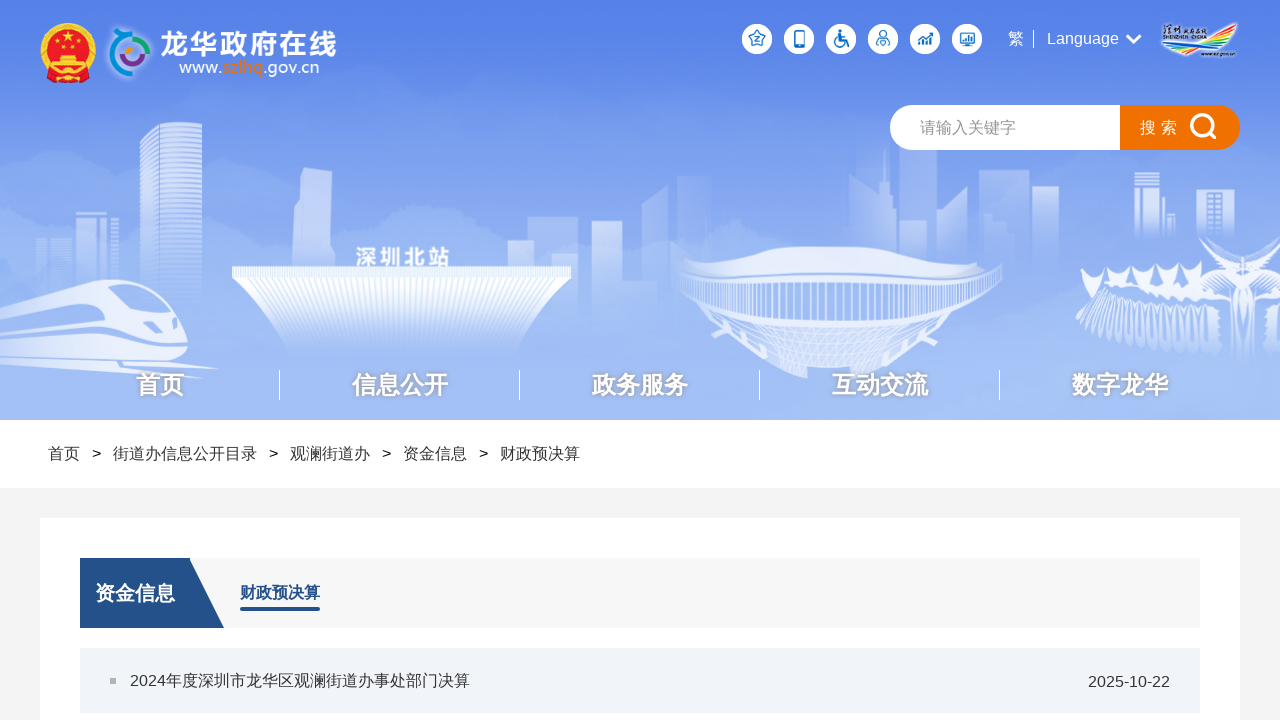

--- FILE ---
content_type: text/html; charset=utf-8
request_url: http://www.szlhq.gov.cn/jdbxxgkml/gljdb/zjxx_125398/czyjs_124686/
body_size: 7126
content:
<!doctype html>
<html>
<head>
<meta name="renderer" content="webkit" >
<meta http-equiv="Content-Type" content="text/html; charset=utf-8">
<meta http-equiv="X-UA-Compatible" content="IE=edge,chrome=1">
<meta name="viewport" content="width=device-width, initial-scale=1.0, maximum-scale=1.0, user-scalable=no" />
<title>财政预决算-龙华政府在线</title>
    <meta name="SiteName" content="龙华政府在线">
    <meta name="SiteDomain"content="www.szlhq.gov.cn">
    <meta name="SiteIDCode" content="4403920006">
    <meta name="ColumnName" content="财政预决算">
    <meta name="ColumnDescription" content="关于发布财政预决算的相关信息">
    <meta name="ColumnKeywords" content="财政预决算，财政，预决算">
           <meta name="ColumnType" content="其他">
    <link rel="icon" href="/tupian/title_logo2021.png" type="image/x-icon">
    <script>window.NFCMS_SITE_ID=755044;window.NFCMS_PUB_TYPE="cat";window.NFCMS_CAT_ID="2861";</script><script src="//statistics.gd.gov.cn/scripts/s.js?t=1768896152" async></script> 
<link rel="stylesheet" type="text/css" href="/newcss/base.css?t=1768896152">
<link rel="stylesheet" type="text/css" href="/newcss/swiper.min.css">
<link rel="stylesheet" type="text/css" href="/newcss/header_footer.css?t=1768896152">
<link rel="stylesheet" type="text/css" href="/newcss/index.css?t=1768896152">
<link rel="shortcut icon" href="/newimages/icon.png" type="image/x-icon">
</head>
<!-- useOldFixed -->
<body  class="body_header_3">
     <!-- 头部 start -->
    <div class="lhq_header_wrap header_3">
    <div class="top_wrap">
        <div class="w1500">
            <div class="top_box clearfix">
                   <div class="left_icon fl">
                        <i><img src="/newimages/new_guohui_20250416.png" alt=""></i>
                        <a href="/" class="lh_ol" title="龙华政府在线"><img src="/newimages/heade_ol3.png" alt="龙华政府在线"></a>
                   </div> 
                   <div class="right_icon fr">
                        <div class="r_nav clearfix">
                            <ul class="fl">
                            <li><a  class="qqzz" href="https://www.gdzwfw.gov.cn/yhzx/index?state=755044" target="_blank" title="个人空间-龙华政府在线" rel="noopener noreferrer">个人空间</a></li>
                            <li><a  class="mob"  href='https://www.szlhq.gov.cn/lhq/ydmh/index.html' target="_blank" title="移动门户-龙华政府在线">移动端</a></li>
                            <li><a href="javascript:;" class="wzr" onclick="aria.start()" clickhide="false" title="无障碍-龙华政府在线">无障碍</a></li>
                            <li><a href="javascript:;" class="gh head_ghb"  onclick="aria.oldFixedStart()" clickhide="false" openText="" title="进入关怀版-龙华政府在线">关怀版</a></li>
                            <li><a  class="sjkf"  href="https://opendata.sz.gov.cn/data/dataSet/toDataSet/dept/47" target="_blank" title="数据开放">数据开放</a></li>
                            <li><a  class="sjfb"  href="/sjfb" target="_blank" title="数据发布">数据发布</a></li>
                            </ul>
                            <p class="fl lags">
                               <a id="StranLink" name="StranLink" class="links-FT" href="javascript:StranBody()" title="點擊以繁體中文方式瀏覽">繁</a>
                                <a href="javascript:;" class="lang">Language</a>
                            </p>
                            <div class="lang-list" style="display: none;">
                            <div class="list">
                                <a href="/english/home" target="_blank">EN</a>
                                <a href="/english/Special_area/welcomgLG/French" target="_blank">FRANÇAIS</a>
                                <a href="/english/Special_area/welcomgLG/ALB" target="_blank">العربية</a>
                                <a href="/english/Special_area/welcomgLG/Jap" target="_blank">日本語</a>
                                <a href="/english/Special_area/welcomgLG/Korean" target="_blank">한국어</a>
                            </div>
                        </div>
                            <a href="https://www.sz.gov.cn/" class="sz_online fl"  target="_blank" title="深圳政府在线-龙华政府在线" rel="noopener noreferrer">
                            <img src="/newimages/logo_3.png" alt="深圳政府在线">
                            </a>
                        </div>
                        <div class="search_box3">
                            <input id="searc_inp1" type="text" placeholder="请输入关键字" onkeydown="if(event.keyCode==13){PCsearch('searc_inp1');}">
                            <a href="javascript:PCsearch('searc_inp1');" class="search_btn s_btn">搜索</a>
                        </div>
                   </div>
            </div>
            <ul class="bottom_nav clearfix">
                    <li><a href="/" title="首页">首页</a></li>
                     <li><a href="https://www.szlhq.gov.cn/xxgk/index.html" title="信息公开">信息公开</a></li>                     <li><a href="https://www.szlhq.gov.cn/bsfw/index.html" title="政务服务">政务服务</a></li>                     <li><a href="https://www.szlhq.gov.cn/hdjl/index.html" title="互动交流">互动交流</a></li>                     <li><a href="https://www.szlhq.gov.cn/zjlh/index.html" title="数字龙华">数字龙华</a></li>             </ul>
         <!-- 轮播背景图 -->
             <div class="headerBgCarousel">
                <div class="swiper-container headerSwiper">
                    <div class="swiper-wrapper">
                        <div class="swiper-slide h_lb1"></div>
                      </div>
                </div>
             </div>             
        </div>
    </div>
    <div class="mobTop">
        <div class="mob_nav clearfix">
        <div class="logo fl">
            <a href="/">
                <img src="/newimages/new_guohui_20250416.png" alt="lh_online">
                <img src="/newimages/heade_ol3.png" alt="">
            </a>
            <!-- <a href="javascript:;" class="sz_ol">
                <img src="/newimages/logo_3.png" alt="sz_online">
            </a> -->
        </div>
        <div class="search_menu fr">
            <a href="javascript:;" class="search_btn fl"><img src="/newimages/top_icon_2.png" alt=""></a>
            <a href="javascript:;" class="menu_btn fl">
                <i></i>
            </a>
        </div>
        </div>
        <!-- 侧边栏遮罩层 -->
        <div class="mob_shade">
            <span class="message">
                <i>轻触这里<br>关闭目录</i>
                <em><img src="/newimages/head_app-ico-1-2.png" alt=""></em>
            </span>
        </div>
            <div class="menu_box">
                <h2>深圳市龙华区人民政府</h2>
                    <ul class="meua_nav_a">
                    <li><a href="/" title="首页"><i class="icon"><img src="/newimages/meua_icon1.png" ></i><i class="txt">首页</i></a></li>
                    <li><a href='https://www.szlhq.gov.cn/ydmh/xxgk/index.html' title="信息公开"><i class="icon"><img src="/newimages/meua_icon2.png"></i><i class="txt">信息公开</i></a></li>
                    <li><a href='https://www.szlhq.gov.cn/ydmh/zwfw/index.html' title="政务服务"><i class="icon"><img src="/newimages/meua_icon3.png"></i><i class="txt">政务服务</i></a></li>
                    <li><a href='https://www.szlhq.gov.cn/ydmh/hdjl/index.html' title="互动交流"><i class="icon"><img src="/newimages/meua_icon4.png"></i><i class="txt">互动交流</i></a></li>  
                    <li><a href='https://www.szlhq.gov.cn/ydmh/zjlh/index.html' title="数字龙华"><i class="icon"><img src="/newimages/meua_icon5.png"></i><i class="txt">数字龙华</i></a></li>
                   </ul>
                   <ul class="otherList">
                    <li><a  target="_blank" href="/ztzq/search10998938"><i class="txt">龙华搜索</i></a></li>
                    <li><a id="StranLink" name="StranLink" class="links-FT" href="javascript:StranBody()" title="點擊以繁體中文方式瀏覽"><i class="txt">繁體版</i></a></li>
                    <li><a href="javascript:;" class="gh head_ghb"  onclick="top.aria.ofStart()" clickhide="false" opentext="" title="进入关怀版-龙华政府在线" for="ariaslh"><i class="txt">关怀版</i></a></li>
                   <li>
					<a  href='javascript:;' title="English" class="mob-lang"><i class="txt">Language</i></a>
					     <ul class="sub-ul" style="display: none;">
                            <li><a href="/english/home" target="_blank">EN</a></li>
                            <li><a href="/english/Special_area/welcomgLG/French" target="_blank">FRANÇAIS</a></li>
                            <li><a href="/english/Special_area/welcomgLG/ALB" target="_blank">العربية</a></li>
                            <li><a href="/english/Special_area/welcomgLG/Jap" target="_blank">日本語</a></li>
                            <li> <a href="/english/Special_area/welcomgLG/Korean" target="_blank">한국어</a></li>
                        </ul>
					</li>
                    <li><a  href="https://opendata.sz.gov.cn/data/dataSet/toDataSet/dept/47" target="_blank" title="数据开放">数据开放</a></li>
                    <li><a  href="/sjfb" target="_blank" title="数据发布">数据发布</a></li>
                   </ul>
            </div>
    </div>
    </div>
    <!-- 头部 end -->
    <!-- 通用 start-->
    <div class="lhq_list_wrap">
        <div class="bread_box">
            <div class="w1500">
                <div class="lhq_path">
                    <p><a href="https://www.szlhq.gov.cn/">首页</a>&nbsp;&gt;&nbsp;<a href="https://www.szlhq.gov.cn/bmxxgk/">街道办信息公开目录</a>&nbsp;&gt;&nbsp;<a href="https://www.szlhq.gov.cn/jdbxxgkml/gljdb/">观澜街道办</a>&nbsp;&gt;&nbsp;<a href="https://www.szlhq.gov.cn/jdbxxgkml/gljdb/zjxx_125398/">资金信息</a>&nbsp;&gt;&nbsp;<a href="https://www.szlhq.gov.cn/jdbxxgkml/gljdb/zjxx_125398/czyjs_124686/">财政预决算</a> </p>
                </div>

            </div>
        </div>
        <div class="wrap_box">
            <div class="w1500">
                <div class="article_list_box caidanList_guidang">
                     <!-- 二级栏目 -->
                     <div class="lh_cd columnBox clearfix">
                        <div class="parent-column"></div> 
                        <div class="sub-column">
                            <div class="scroll-box">
                            </div>
                        </div>
                     </div>
                    <ul class="article_list">       
                                                                 <li><a href="https://www.szlhq.gov.cn/jdbxxgkml/gljdb/zjxx_125398/czyjs_124686/content/post_12448076.html" target="_blank" title="2024年度深圳市龙华区观澜街道办事处部门决算">2024年度深圳市龙华区观澜街道办事处部门决算<i>2025-10-22</i></a></li>
                     
                                                                 <li><a href="https://www.szlhq.gov.cn/jdbxxgkml/gljdb/zjxx_125398/czyjs_124686/content/post_12255325.html" target="_blank" title="深圳市龙华区观澜街道办事处2025年地方政府债券存续期信息公开">深圳市龙华区观澜街道办事处2025年地方政府债券存续期信息公开<i>2025-06-30</i></a></li>
                     
                                                                 <li><a href="https://www.szlhq.gov.cn/jdbxxgkml/gljdb/zjxx_125398/czyjs_124686/content/post_11999692.html" target="_blank" title="2025年深圳市龙华区观澜街道办事处部门预算">2025年深圳市龙华区观澜街道办事处部门预算<i>2025-02-13</i></a></li>
                     
                                                                 <li><a href="https://www.szlhq.gov.cn/jdbxxgkml/gljdb/zjxx_125398/czyjs_124686/content/post_11639537.html" target="_blank" title="2023年度深圳市龙华区观澜街道办事处部门决算">2023年度深圳市龙华区观澜街道办事处部门决算<i>2024-10-17</i></a></li>
                     
                                                                 <li><a href="https://www.szlhq.gov.cn/jdbxxgkml/gljdb/zjxx_125398/czyjs_124686/content/post_11396388.html" target="_blank" title="关于“地方政府债券存续期信息”的公开">关于“地方政府债券存续期信息”的公开<i>2024-06-28</i></a></li>
                     
                                                                 <li><a href="https://www.szlhq.gov.cn/jdbxxgkml/gljdb/zjxx_125398/czyjs_124686/content/post_11151704.html" target="_blank" title="2024年深圳市龙华区观澜街道办事处部门预算">2024年深圳市龙华区观澜街道办事处部门预算<i>2024-02-22</i></a></li>
                     
                                                                 <li><a href="https://www.szlhq.gov.cn/jdbxxgkml/gljdb/zjxx_125398/czyjs_124686/content/post_10918198.html" target="_blank" title="2022年度深圳市龙华区观澜街道办事处部门决算">2022年度深圳市龙华区观澜街道办事处部门决算<i>2023-10-31</i></a></li>
                     
                                                                 <li><a href="https://www.szlhq.gov.cn/jdbxxgkml/gljdb/zjxx_125398/czyjs_124686/content/post_10682497.html" target="_blank" title="关于“地方政府债券存续期信息”的公示">关于“地方政府债券存续期信息”的公示<i>2023-06-29</i></a></li>
                     
                                                                 <li><a href="https://www.szlhq.gov.cn/jdbxxgkml/gljdb/zjxx_125398/czyjs_124686/content/post_10660476.html" target="_blank" title="2023年深圳市龙华区观澜街道办事处部门预算">2023年深圳市龙华区观澜街道办事处部门预算<i>2023-06-20</i></a></li>
                     
                                                                 <li><a href="https://www.szlhq.gov.cn/jdbxxgkml/gljdb/zjxx_125398/czyjs_124686/content/post_10206297.html" target="_blank" title="2021年深圳市龙华区观澜街道办事处部门决算">2021年深圳市龙华区观澜街道办事处部门决算<i>2022-11-01</i></a></li>
                     
                                                                 <li><a href="https://www.szlhq.gov.cn/jdbxxgkml/gljdb/zjxx_125398/czyjs_124686/content/post_9923735.html" target="_blank" title="关于“地方政府债券存续期信息”的公示">关于“地方政府债券存续期信息”的公示<i>2022-06-30</i></a></li>
                     
                                                                 <li><a href="https://www.szlhq.gov.cn/jdbxxgkml/gljdb/zjxx_125398/czyjs_124686/content/post_9798477.html" target="_blank" title="2022年深圳市龙华区观澜街道办事处部门预算">2022年深圳市龙华区观澜街道办事处部门预算<i>2022-05-19</i></a></li>
                     
                                                                 <li><a href="https://www.szlhq.gov.cn/jdbxxgkml/gljdb/zjxx_125398/czyjs_124686/content/post_9299245.html" target="_blank" title="深圳市龙华区观澜街道办事处2020年度部门决算">深圳市龙华区观澜街道办事处2020年度部门决算<i>2021-10-29</i></a></li>
                     
                                                                 <li><a href="https://www.szlhq.gov.cn/jdbxxgkml/gljdb/zjxx_125398/czyjs_124686/content/post_8561948.html" target="_blank" title="2021年深圳市龙华区观澜街道办部门预算">2021年深圳市龙华区观澜街道办部门预算<i>2021-02-22</i></a></li>
                     
                                                                 <li><a href="https://www.szlhq.gov.cn/jdbxxgkml/gljdb/zjxx_125398/czyjs_124686/content/post_8168766.html" target="_blank" title="深圳市龙华区观澜街道办事处2019年度部门决算">深圳市龙华区观澜街道办事处2019年度部门决算<i>2020-10-12</i></a></li>
                     
                                                                 <li><a href="https://www.szlhq.gov.cn/jdbxxgkml/gljdb/zjxx_125398/czyjs_124686/content/post_6967796.html" target="_blank" title="2020年深圳市龙华区观澜街道办部门预算">2020年深圳市龙华区观澜街道办部门预算<i>2020-02-03</i></a></li>
                     
                                                                 <li><a href="https://www.szlhq.gov.cn/jdbxxgkml/gljdb/zjxx_125398/czyjs_124686/content/post_6967799.html" target="_blank" title="深圳市龙华区观澜街道2018年度部门决算">深圳市龙华区观澜街道2018年度部门决算<i>2019-12-20</i></a></li>
                     
                                                                 <li><a href="https://www.szlhq.gov.cn/jdbxxgkml/gljdb/zjxx_125398/czyjs_124686/content/post_4547514.html" target="_blank" title="2019年深圳市龙华区观澜街道办事处部门预算">2019年深圳市龙华区观澜街道办事处部门预算<i>2019-02-28</i></a></li>
                     
                                                                 <li><a href="https://www.szlhq.gov.cn/jdbxxgkml/gljdb/zjxx_125398/czyjs_124686/content/post_4547533.html" target="_blank" title="深圳市龙华区观澜街道2017年度部门决算">深圳市龙华区观澜街道2017年度部门决算<i>2018-10-22</i></a></li>
                     
                                                                 <li><a href="https://www.szlhq.gov.cn/jdbxxgkml/gljdb/zjxx_125398/czyjs_124686/content/post_4547551.html" target="_blank" title="2018年深圳市龙华区观澜街道办事处部门预算">2018年深圳市龙华区观澜街道办事处部门预算<i>2018-03-02</i></a></li>
                     
                                        </ul>
                    <div class="lhq_list_page_box">
                    <div class="page_content">
                     <!-- 分页 -->
                    <span class="sum"></span>
                    <span class="click">
                       
                    <a class="first" href="https://www.szlhq.gov.cn/jdbxxgkml/gljdb/zjxx_125398/czyjs_124686/index.html">
                    第一页
                    </a>
                       
                    <a class="current" href="https://www.szlhq.gov.cn/jdbxxgkml/gljdb/zjxx_125398/czyjs_124686/index.html">
                    1
                    </a>
                       
                    <a class="normal" href="https://www.szlhq.gov.cn/jdbxxgkml/gljdb/zjxx_125398/czyjs_124686/index_2.html">
                    2
                    </a>
                       
                    <a class="next" href="https://www.szlhq.gov.cn/jdbxxgkml/gljdb/zjxx_125398/czyjs_124686/index_2.html">
                    下一页
                    </a>
                       
                    <a class="last" href="https://www.szlhq.gov.cn/jdbxxgkml/gljdb/zjxx_125398/czyjs_124686/index_2.html">
                    最后一页
                    </a>
                                        </span>
                    <span class="to">跳转到<input type="text" id="to_num">页<a href="javascript:;" onclick="req('/jdbxxgkml/gljdb/zjxx_125398/czyjs_124686','html')" >GO</a></span>
                    <!-- 分页end --> 
                    </div>
                    </div>
                </div>
            </div>
        </div>
    </div>
	<!-- 通用列表页 end-->
	<!-- 底部 start-->
     <div class="lhq_footer_wrap ">
        <div class="nav_top">
            <div class="nav_tit">
                <ul>
                    <li>区各部门</li>
                    <li>区街道办</li>
                    <li>各区政府网站</li>
                </ul>
            </div>
            <div>
            <div class="bm">
                <div class="bm_link">
                                        <a href="https://www.szlhq.gov.cn/bmxxgk/jwjw/index.html" title="区纪委监委" target="_blank" >区纪委监委</a> 
                                         <a href="https://www.szlhq.gov.cn/bmxxgk/qwzfb/index.html" title="区委（政府）办公室" target="_blank" >区委（政府）办公室</a> 
                                         <a href="https://www.szlhq.gov.cn/bmxxgk/lhqwzzbbb/index.html" title="区委组织部" target="_blank" >区委组织部</a> 
                                         <a href="https://www.szlhq.gov.cn/bmxxgk/qwxcbwhtyj/index.html" title="区委宣传部" target="_blank" >区委宣传部</a> 
                                         <a href="https://www.szlhq.gov.cn/bmxxgk/qwzfw/index.html" title="区委政法委" target="_blank" >区委政法委</a> 
                                         <a href="https://www.szlhq.gov.cn/bmxxgk/fzhggjtjj/index.html" title="区发展和改革局" target="_blank" >区发展和改革局</a> 
                                         <a href="https://www.szlhq.gov.cn/bmxxgk/jyj/index.html" title="区教育局" target="_blank" >区教育局</a> 
                                         <a href="https://www.szlhq.gov.cn/bmxxgk/kjcxj/index.html" title="区科技创新局" target="_blank" >区科技创新局</a> 
                                         <a href="https://www.szlhq.gov.cn/bmxxgk/jjcjj/index.html" title="区工业和信息化局" target="_blank" >区工业和信息化局</a> 
                                         <a href="https://www.szlhq.gov.cn/bmxxgk/mzjrlzyj/index.html" title="区民政局" target="_blank" >区民政局</a> 
                                         <a href="https://www.szlhq.gov.cn/bmxxgk/sfj/index.html" title="区司法局" target="_blank" >区司法局</a> 
                                         <a href="https://www.szlhq.gov.cn/bmxxgk/czjgzw/index.html" title="区财政局（区国有资产监督管理局、区集体资产管理局）" target="_blank" >区财政局（区国有资产监督管理局、区集体资产管理局）</a> 
                                         <a href="https://www.szlhq.gov.cn/bmxxgk/rlzyj/index.html" title="区人力资源局" target="_blank" >区人力资源局</a> 
                                         <a href="https://www.szlhq.gov.cn/bmxxgk/zfhjsj/index.html" title="区住房和建设局" target="_blank" >区住房和建设局</a> 
                                         <a href="https://www.szlhq.gov.cn/bmxxgk/swj/index.html" title="区水务局" target="_blank" >区水务局</a> 
                                         <a href="https://www.szlhq.gov.cn/bmxxgk/lhqswj/index.html" title="区商务局" target="_blank" >区商务局</a> 
                                         <a href="https://www.szlhq.gov.cn/bmxxgk/whgdlytyj/index.html" title="区文化广电旅游体育局" target="_blank" >区文化广电旅游体育局</a> 
                                         <a href="https://www.szlhq.gov.cn/bmxxgk/wshjhsyj/index.html" title="区卫生健康局" target="_blank" >区卫生健康局</a> 
                                         <a href="https://www.szlhq.gov.cn/bmxxgk/tyjrswj/index.html" title="区退役军人事务局" target="_blank" >区退役军人事务局</a> 
                                         <a href="https://www.szlhq.gov.cn/bmxxgk/aqscjdglj/index.html" title="区应急管理局" target="_blank" >区应急管理局</a> 
                                         <a href="https://www.szlhq.gov.cn/bmxxgk/sjj/index.html" title="区审计局" target="_blank" >区审计局</a> 
                                         <a href="https://www.szlhq.gov.cn/bmxxgk/tjj_172260/index.html" title="区统计局" target="_blank" >区统计局</a> 
                                         <a href="https://www.szlhq.gov.cn/bmxxgk/csglj/index.html" title="区城市管理和综合执法局" target="_blank" >区城市管理和综合执法局</a> 
                                         <a href="https://www.szlhq.gov.cn/bmxxgk/xfj/index.html" title="区信访局" target="_blank" >区信访局</a> 
                                         <a href="https://www.szlhq.gov.cn/bmxxgk/zwfwj/index.html" title="区政务服务和数据管理局" target="_blank" >区政务服务和数据管理局</a> 
                                         <a href="https://www.szlhq.gov.cn/bmxxgk/csgxj/index.html" title="区城市更新和土地整备局" target="_blank" >区城市更新和土地整备局</a> 
                                         <a href="https://www.szlhq.gov.cn/bmxxgk/qtgzb/index.html" title="区群团工作部" target="_blank" >区群团工作部</a> 
                                         <a href="https://www.szlhq.gov.cn/bmxxgk/jzgwj/index.html" title="区建筑工务署" target="_blank" >区建筑工务署</a> 
                                         <a href="https://www.szlhq.gov.cn/bmxxgk/hjhszx/index.html" title="区会计核算中心" target="_blank" >区会计核算中心</a> 
                                         <a href="https://www.szlhq.gov.cn/bmxxgk/tztghqyfwzx/index.html" title="区投资促进服务中心" target="_blank" >区投资促进服务中心</a> 
                                         <a href="https://www.szlhq.gov.cn/bmxxgk/zdqyjstjzx/index.html" title="区重点区域建设推进中心" target="_blank" >区重点区域建设推进中心</a> 
                                         <a href="https://www.szlhq.gov.cn/bmxxgk/gafj/index.html" title="龙华公安分局" target="_blank" >龙华公安分局</a> 
                                         <a href="https://www.szlhq.gov.cn/bmxxgk/sschzljgwlhj/index.html" title="市市场监督管理局龙华监管局" target="_blank" >市市场监督管理局龙华监管局</a> 
                                     </div>
            </div>
            <div class="bm">
                <div class="bm_link">
                                             <a href="https://www.szlhq.gov.cn/jdbxxgkml/ghjdb/index.html" title="观湖街道办" tabindex="0"  target="_blank">观湖街道办</a> 
                                             <a href="https://www.szlhq.gov.cn/jdbxxgkml/mzjdb/index.html" title="民治街道办" tabindex="0"  target="_blank">民治街道办</a> 
                                             <a href="https://www.szlhq.gov.cn/jdbxxgkml/lhjdb/index.html" title="龙华街道办" tabindex="0"  target="_blank">龙华街道办</a> 
                                             <a href="https://www.szlhq.gov.cn/jdbxxgkml/dljdb/index.html" title="大浪街道办" tabindex="0"  target="_blank">大浪街道办</a> 
                                             <a href="https://www.szlhq.gov.cn/jdbxxgkml/fcjdb/index.html" title="福城街道办" tabindex="0"  target="_blank">福城街道办</a> 
                                             <a href="https://www.szlhq.gov.cn/jdbxxgkml/gljdb/index.html" title="观澜街道办" tabindex="0"  target="_blank">观澜街道办</a> 
                                     </div>
            </div>
            <div class="bm">
                <div class="bm_link">
                    <a href="https://www.szft.gov.cn/" title="福田区" target="_blank" rel="noopener noreferrer">福田区</a> 
                    <a href="https://www.szlh.gov.cn/" title="罗湖区" target="_blank" rel="noopener noreferrer">罗湖区</a> 
                    <a href="http://www.yantian.gov.cn/cn/" title="盐田区" target="_blank" rel="noopener noreferrer">盐田区</a> 
                    <a href="http://www.szns.gov.cn/" title="南山区" target="_blank" rel="noopener noreferrer">南山区</a> 
                    <a href="http://www.baoan.gov.cn/" title="宝安区" target="_blank" rel="noopener noreferrer">宝安区</a> 
                    <a href="http://www.lg.gov.cn/" title="龙岗区" target="_blank" rel="noopener noreferrer">龙岗区</a> 
                    <a href="https://www.szpsq.gov.cn/" title="坪山区" target="_blank" rel="noopener noreferrer">坪山区</a> 
                    <a href="http://www.szgm.gov.cn/" title="光明区" target="_blank" rel="noopener noreferrer">光明区</a> 
                    <a href="https://www.dpxq.gov.cn/" title="大鹏新区" target="_blank" rel="noopener noreferrer">大鹏新区</a> 
                    <a href="https://www.szss.gov.cn/" title="深汕特别合作区" target="_blank" rel="noopener noreferrer">深汕特别合作区</a> 
                </div>
            </div>
          </div>
        </div>
       <div class="footer_cantent">
        <div class="w1600">
            <div class="footer_box clearfix">
                <div class="foot_nav fl">                  
                    <p class="nav">
                    <a href='https://www.szlhq.gov.cn/fzlm/gywm/index.html' title="关于我们" target="_blank">关于我们</a>
                    <a href='https://www.szlhq.gov.cn/fzlm/wzdt/index.html' title="网站地图" target="_blank">网站地图</a>
                    <a href='https://www.szlhq.gov.cn/fzlm/bqbh/index.html' title="版权保护" target="_blank">版权保护</a>
                    <a href='https://www.szlhq.gov.cn/fzlm/yssm/index.html' title="隐私声明" target="_blank">隐私声明</a>
                    <a href='https://www.szlhq.gov.cn/fzlm/wzasm/index.html'  title="无障碍声明" target="_blank">无障碍声明</a>   
                    </p>
                    <p class="text tongyong_text">
                        <span>深圳市龙华区人民政府办公室主办</span>
                        <span>网站技术维护电话：0755-23332038</span>
                    </p>
                </div>
                <div class="foot_site tongyong_foot_site fl">
                    <p><a href="https://beian.miit.gov.cn/#/Integrated/index" target="_blank" rel="noopener noreferrer">备案许可证号：粤ICP备17147563号-1</a></p>
                    <p><a href="http://www.beian.gov.cn/portal/registerSystemInfo?recordcode=44030902000263" rel="noopener noreferrer"  target="_blank"><img src="/newimages/footer-ico-1.png" alt="">粤公网安备44030902000263号</a></p>
                    <p>网站标识码：4403920006</p>
                </div>
                <div class="foot_jc fl">
                        <a href="http://bszs.conac.cn/sitename?method=show&id=278CB4A58F6C2E73E053012819AC872B" target="_blank" class=" _b740f3ca40f9544ffd7e65dd6f65f7fb" style="outline: black 0px;"><img src="//dcs.conac.cn/image/red.png" alt="党政机关(另开新窗口)"></a>
                        <script id="_jiucuo_" sitecode="4403920006" src="https://zfwzgl.www.gov.cn/exposure/jiucuo.js"></script>
                        <span class="wza"><img src="/tupian/wza2022120603.png" alt="无障碍标识" class=" _9d998b980019bf5cb605c1e020049ac4"></span>
                 
                </div>
            </div>

        </div>
       </div>
    </div>	
	<!-- 底部 end-->
	<script type="text/javascript" src="/newjs/jquery.min.js" charset="utf-8"></script>
	<script type="text/javascript" src="/newjs/jquery.cookie.min.js" charset="utf-8"></script>
	<script type="text/javascript" src="/newjs/swiper.min.js" charset="utf-8"></script>
	<script type="text/javascript" src="/newjs/public.js?t=1768896152"></script>
    <script type="text/javascript" src="/newjs/index.js?t=1768896152"></script>
    <!-- 天气js  start -->
    <script type="text/javascript" src="//weather.121.com.cn/data_cache/szWeather/sz10day_new.js"></script>
	<script type="text/javascript" src="//weather.121.com.cn/data_cache/szWeather/alarm/szAlarm.js"></script>
	<script type="text/javascript" src="/newjs/weather.js" charset="utf-8"></script>
    <!-- 天气js  end -->
    <!-- 繁体字关怀版无障碍 start-->
    <script src="/commjs/fantiz.js"></script> 
    <script src="/commjs/browsers.js"></script> 
    <script defer async type="text/javascript" src="/szslh/dist/aria.js?appid=eed970cd79ed4ec60a4e424fa537a575" charset="utf-8"></script> 
    <script type="text/javascript" src="/newjs/lhqghb.js?t=1768896152"></script>
    <!-- 繁体字关怀版无障碍 end-->
    <!-- 统计代码 --> 
    <script language="JavaScript">var _trackDataType = "web";var _trackData = _trackData || [];</script> 
    <script type="text/javascript" charset="utf-8" id="kpyfx_js_id_10005907" src="//fxsjcj.kaipuyun.cn/count/10005907/10005907.js"></script> 
    <!-- 分页添加的js -->
    <script>
        //获取总稿件数  publish_count已发稿件数
        var content_str= 23;
        // pages_limit发布页数
        // post_per_page每页稿件数
        if(content_str>(20*20)){
        content_str = 20*20;
        }  
        // 共几页
        var contenpage= Math.ceil(23/20);
        if(contenpage>20){
        contenpage = 20;
        }
        // 当前页
        var current=$(".lhq_list_page_box .click a.current").text().trim(); 
        $(".lhq_list_page_box span.sum").text('共'+contenpage+'页'+content_str+'条记录,当前第'+current+'页');
        // 跳转到第几页
        function req(_sPageName,_sPageExt){
         var _nPageCount = Math.ceil(23/20);
        if(_nPageCount>20){
        _nPageCount = 20;
        }
        var pagenum = parseInt($('#to_num').val());
        if(isNaN(pagenum)||pagenum>_nPageCount||pagenum<1){
                    alert("请输入有效的页数");
                    $('#to_num').val('')
                    return false;
        }
        var url="";
        if(pagenum>1){ url = _sPageName+"/index_"+pagenum + "."+_sPageExt;}
        else{url = _sPageName+"/index."+_sPageExt;}
        location.href = url;
        } 
        // 处理移动端数字页码隐藏
        $('.lhq_list_page_box .click a').each(function(){
            if( $(this).hasClass('first') ||  $(this).hasClass('prev') ||  $(this).hasClass('next') || $(this).hasClass('last')){return}
            else{ $(this).addClass('page_num')}
        })
             // 获取上一级栏目
			var url = "/postmeta/i/2859.json";
			var cateId = "2861";    //当前栏目id
			var pid = "2859";    //父级栏目id
            // 发送请求父级栏目信息
            $.ajax({
				type: "get",
				url: url,
				async: false,
				dataType: "json",
				success: function(data) {
                    var parent = data.category
                    // 父级栏目
                     parent.pub_point = parent.jump_url || ( '/'+ parent.pub_point )
                    var $a = $('<a href="'+parent.pub_point+'" title="'+ parent.name+'">'+ parent.name+'</a>')
                    $('.columnBox .parent-column').append($a)
                    // 子级栏目列表
                    var htmlStr = ''
                    var children = data.children  
                    $.each(children,function(idx, item){
                    var targetBlank = false  
                    item.pub_point = item.jump_url || ( '/'+ item.pub_point )
                    if( item.jump_url ) targetBlank = true
                    if(item.id == cateId) {var span = '<span class="on"><a href="'+item.pub_point+'"'+(targetBlank?'target="_blank':'')+ 'title="'+ item.display_name+'">'+ item.display_name+'</a></span>'}
                    else{ var span = '<span><a href="'+item.pub_point+'" title="'+ item.display_name+'">'+ item.display_name+'</a></span>'}
                    htmlStr += span
                    })
                    $('.columnBox .sub-column .scroll-box').html(htmlStr)
				}
			});

            // 归档
                var newStr =' '
        console.log(newStr);
    </script>

</body>
</html>

--- FILE ---
content_type: text/css
request_url: http://www.szlhq.gov.cn/newcss/lhqghb.css?t=1769062255869
body_size: 6092
content:
@charset "utf-8";
body.start_ghb.useOldFixed{font: 12px/1.5 "微软雅黑", tahoma,arial,\5b8b\4f53 !important;}

/*  返回旧版*/
body.start_ghb.useOldFixed:not(.ariaiframe)>*:not([isaria]):not(.skipAutoFix).lhq_r_nav{width: 60px !important;top: 50%;}
body.start_ghb.useOldFixed:not(.ariaiframe)>*:not([isaria]):not(.skipAutoFix).lhq_r_nav_2{width: 90px !important;top: 60%;right: 20px;}
body.start_ghb.useOldFixed .lhq_r_nav_2 a.icon:not(.skipAutoFix){line-height: 60px;min-height: 60px;}
/* 外链提示 */
body.start_ghb.useOldFixed .otherlink-pop.in{transform: translate(-50%,-50%);}
body.start_ghb.useOldFixed .otherlink-pop h2{ padding: 96px 40px;}

/* pc端用useOldFixed  760及以下使用UseInMobile*/
body.start_ghb.useOldFixed .w1600,
body.start_ghb.useOldFixed .w1500{padding: 0 20px;}
/* 头部 start */
body.start_ghb.useOldFixed .lhq_header_wrap{overflow: initial;}
body.start_ghb.useOldFixed .lhq_header_wrap .top_wrap {height: 870px;}
body.start_ghb.useOldFixed .lhq_header_wrap .top_wrap .top_logo_nav .tianqi{font-size: 24px !important;}
body.start_ghb.useOldFixed  .lhq_header_wrap .top_wrap .top_logo_nav .r_nav .lags{margin-top: -15px;}
body.start_ghb.useOldFixed .lhq_header_wrap  .headerBgCarousel:not(.skipAutoFix),
body.start_ghb.useOldFixed .lhq_header_wrap .headerBgCarousel:not(.skipAutoFix) .swiper-wrapper,
body.start_ghb.useOldFixed.useOldFixed .lhq_header_wrap .headerBgCarousel .headerSwiper:not(.skipAutoFix),
body.start_ghb.useOldFixed .lhq_header_wrap .headerBgCarousel .swiper-slide:not(.skipAutoFix){height: 100%}
body.start_ghb.useOldFixed .lhq_header_wrap .top_wrap .top_logo_nav #tianqi{line-height: 20px;position: absolute;padding-top: 60px;}
body.start_ghb.useOldFixed .lhq_header_wrap .top_wrap .top_logo_nav #tianqi>a>span>img{max-width: 32px !important;min-height: 36px !important;}
body.start_ghb.useOldFixed .tianqi *{font-size: 20px !important;}
body.start_ghb.useOldFixed .lhq_header_wrap .top_wrap .top_logo_nav .r_nav ul li a:not(.skipAutoFix){ line-height: 40px; min-height: 40px;}
body.start_ghb.useOldFixed .lhq_header_wrap .top_wrap .search_box .inp_search_box .inp_btn a.search_btn{background: #f17100 no-repeat}
body.start_ghb.useOldFixed .lhq_header_wrap em.syx-img{width: auto;}
@media screen and (max-width: 1200px) {
body.start_ghb.useOldFixed  .lhq_header_wrap em.syx-img.mob {top: -185px;}
}

body.start_ghb.useOldFixed .lhq_header_wrap .suspend_nav:not(.skipAutoFix){display: none !important;}
body.start_ghb.useOldFixed .lhq_header_wrap .suspend_nav{top: 100px;}
body.start_ghb.useOldFixed .lhq_header_wrap .suspend_nav .nav_search .nav a{font-size: 24px;margin-right: 25px;}


@media screen and (max-width: 1660px){
body.start_ghb.useOldFixed .lhq_header_wrap .suspend_nav .nav_search .nav a{font-size: 24px !important; }
}


body.start_ghb.useOldFixed .lhq_header_wrap.no_search .top_wrap{height: auto;}
body.start_ghb.useOldFixed .lhq_header_wrap .top_wrap ul.bottom_nav:not(.skipAutoFix){margin-bottom: 20px}
body.start_ghb.useOldFixed .bread_box{padding: 8px 0;margin-bottom: 20px;}


/* 第三版头部 */
body.start_ghb.useOldFixed .lhq_header_wrap.header_3 .top_wrap{height: auto;}
body.start_ghb.useOldFixed .lhq_header_wrap.header_3 .top_wrap .w1500{overflow: hidden;}
body.start_ghb.useOldFixed .lhq_header_wrap.header_3 .top_wrap .top_box .right_icon ul{margin-top: 10px;}
body.start_ghb.useOldFixed .lhq_header_wrap.header_3 .top_wrap .top_box .right_icon ul li a:not(.skipAutoFix){line-height: 40px;min-height: 40px;}
body.start_ghb.useOldFixed .lhq_header_wrap.header_3 .top_wrap .top_box .right_icon .search_box3 a.s_btn{background: #f17100;}
body.start_ghb.useOldFixed .lhq_header_wrap.header_3 .top_wrap .top_box .right_icon .search_box3 p{padding-top: 3px;}
body.start_ghb.useOldFixed .lhq_header_wrap.header_3 .top_wrap .top_box .right_icon .r_nav{float: right;}
@media screen and (max-width: 1200px){
    body.start_ghb.useOldFixed .lhq_header_wrap.header_3{position: relative;}
    body.start_ghb.useOldFixed .lhq_header_wrap.header_3 .top_wrap{height: 300px;}
    body.start_ghb.useOldFixed .lhq_header_wrap.header_3 .mobTop:not(.skipAutoFix){height: 300px;}
    body.start_ghb.useOldFixed .lhq_header_wrap.header_3 .mobTop .mob_nav{top: 0px;}
    body.start_ghb.useOldFixed .lhq_header_wrap.header_3 .mobTop .mob_nav .search_menu{top: 0px;}
}
@media screen and (max-width: 760px){
    body.start_ghb.UseInMobile .lhq_list_wrap .article_list li a{padding-right: 125px;}
    body.start_ghb.UseInMobile .lhq_list_page_box .click a,
    body.start_ghb.UseInMobile .lhq_list_page_box .to a{height: auto;}
}



/* 底部start */
body.start_ghb.useOldFixed .lhq_footer_wrap .footer_box{padding-left: 0px;}
body.start_ghb.useOldFixed .lhq_footer_wrap .foot_nav:not(.skipAutoFix){position: static}
body.start_ghb.useOldFixed .lhq_footer_wrap .foot_site{margin: 0}
body.start_ghb.useOldFixed .lhq_footer_wrap .foot_nav p.nav,
body.start_ghb.useOldFixed .lhq_footer_wrap .foot_nav p.text,
body.start_ghb.useOldFixed .lhq_footer_wrap .foot_site p:not(.skipAutoFix){text-align: center;}
body.start_ghb.useOldFixed .lhq_footer_wrap .foot_site p:not(.skipAutoFix){padding-left: 0;}
/* 政务公开 */

body.start_ghb.useOldFixed .lhq_zwgk_warp .zwgk_theme1_left .f_1 li img{height: auto}
body.start_ghb.useOldFixed .lhq_zwgk_warp .zwgk_theme1_left .f_2 ul{padding-bottom: 20px;}
body.start_ghb.useOldFixed .lhq_zwgk_warp .zwgk_theme1_left .f_2 ul li a{height: auto;}
body.start_ghb.useOldFixed .lhq_zwgk_warp .zwgk_theme1_left .f_2 ul li a i{font-size: 26px !important;line-height: 48px;}
body.start_ghb.useOldFixed .lhq_zwgk_warp  ul.list_org_box li a{padding-right: 225px;}

body.start_ghb.useOldFixed .lhq_zwgk_warp .zwgk_theme2_left .switchBox{height: auto;}
body.start_ghb.useOldFixed .lhq_zwgk_warp .zwgk_theme2_left .switchBox.zcjd li a::before{width: auto;}
body.start_ghb.useOldFixed  .lhq_zwgk_warp .zwgk_theme2_left .switchBox.zcjd li a{padding: 0 220px 0 140px;}
body.start_ghb.useOldFixed .lhq_zwgk_warp .zwgk_theme2_left .switchBox.gfxwjcx > div:not(.skipAutoFix){margin-left: 0;margin-right: 0;}
body.start_ghb.useOldFixed .lhq_zwgk_warp .zwgk_theme2_left .switchBox.gfxwjcx > div:not(.skipAutoFix){font-size: 0}
body.start_ghb.useOldFixed .lhq_zwgk_warp .zwgk_theme2_left .switchBox.gfxwjcx > div>span:not(.skipAutoFix){display: inline-block;width: 25%;line-height: 64px;min-height: 64px;}
body.start_ghb.useOldFixed .lhq_zwgk_warp .zwgk_theme2_left .switchBox.gfxwjcx .input_box_s1 input:not(.skipAutoFix){ display: inline-block;width: 70%;line-height: 64px;min-height: 64px;vertical-align: 20px;}
body.start_ghb.useOldFixed .lhq_zwgk_warp .zwgk_theme2_left .switchBox.gfxwjcx .input_box_s1 select:not(.skipAutoFix){ display: inline-block;width: 70%;line-height: 64px;min-height: 64px;vertical-align: 20px;}
body.start_ghb.useOldFixed .lhq_zwgk_warp .zwgk_theme2_left .switchBox.gfxwjcx > div:not(.skipAutoFix),
body.start_ghb.useOldFixed .lhq_zwgk_warp .zwgk_theme2_left .switchBox.gfxwjcx .btn_box a:not(.skipAutoFix){margin-bottom: 20px;}
body.start_ghb.useOldFixed .swiper-wrapper:not(.skipAutoFix){ overflow: visible; }
body.start_ghb.useOldFixed .lhq_zwgk_warp .zwgk_theme2_right .swiper-container .swiper-button-next{width: 42px;right: 35px;}
body.start_ghb.useOldFixed .lhq_zwgk_warp .zwgk_theme2_right .swiper-container .swiper-button-prev{width: 42px;left: 35px;}
body.start_ghb.useOldFixed .lhq_zwgk_warp .zwgk_theme3_left .img_box a{margin-bottom: 20px;padding-top: 20px;padding-bottom: 20px;}

body.start_ghb.useOldFixed .lhq_zwgk_warp .zwgk_theme3_right .top .select_box .select_s1 span{display: inline-block;width: 25%;}
body.start_ghb.useOldFixed .lhq_zwgk_warp .zwgk_theme3_right .top .select_box .select_s1 select:not(.skipAutoFix){display: inline-block;width: 70%;}
body.start_ghb.useOldFixed .lhq_zwgk_warp .zwgk_theme3_right .top .select_box .select_s1:not(.skipAutoFix){margin-bottom: 20px;}
body.start_ghb.useOldFixed .lhq_zwgk_warp .zwgk_theme3_right .top .select_box{padding-right: 0;}

body.start_ghb.useOldFixed  .lhq_zwgk_warp .zwgk_theme4 .item_box .item{width: 47%;height: 380px;margin:0 1.5% 20px}
body.start_ghb.useOldFixed  .lhq_zwgk_warp .zwgk_theme4 .item_box .item .list_box li a::before{top: 30px;}
body.start_ghb.useOldFixed  .lhq_zwgk_warp .zwgk_theme5 .item_box ul li{width: 48%;}
body.start_ghb.useOldFixed  .lhq_zwgk_warp .zwgk_theme5 .item_box ul li:nth-child(2n-1){margin-right: 2%;}
body.start_ghb.useOldFixed .lhq_zwgk_warp .swiperZwgk_F6 .swiper-button-prev:not(.skipAutoFix),
body.start_ghb.useOldFixed .lhq_zwgk_warp .swiperZwgk_F6 .swiper-button-next:not(.skipAutoFix){min-height: 40px;}

body.start_ghb.useOldFixed .lhq_zwgk_warp .zwgk_theme2 .jdBox ul li a{padding-left: 145px;padding-right: 215px;}
body.start_ghb.useOldFixed .lhq_zwgk_warp .zwgk_theme2 .jdBox ul li a::before{width: 135px;}
body.start_ghb.useOldFixed .swiper-pagination-bullet:not(.skipAutoFix){line-height: 15px;min-height: 15px;width:15px;}

body.start_ghb.useOldFixed .lhq_zwgk_warp .zwgk_theme2 .jdBox .jd_zt .ztBox a{width:100%;height: auto;}
body.start_ghb.useOldFixed .lhq_zwgk_warp .zwgk_theme2 .jdBox .jd_zt .ztBox a img{width:100%;height: auto;}
body.start_ghb.useOldFixed .lhq_zwgk_warp .zwgk_theme2 .jdBox .jd_other a.link img{width:100%;height: auto;}
/* 政务服务 start */
body.start_ghb.useOldFixed .lhq_zwfw_warp .zwfw_theme1_left{margin-bottom: 20px;}
body.start_ghb.useOldFixed .lhq_zwfw_warp .zwfw_theme1 .f1_item_box li:not(.skipAutoFix){margin-right: 0;margin-bottom: 10px;}
body.start_ghb.useOldFixed .lhq_zwfw_warp .zwfw_theme1 h3{display: flex;align-items: center;}
body.start_ghb.useOldFixed .lhq_zwfw_warp .zwfw_theme2 .zwfw_theme2_left .f_1{height: 370px;}
body.start_ghb.useOldFixed .lhq_zwfw_warp .zwfw_theme2 .zwfw_theme2_left .f_1 .top p a,
body.start_ghb.useOldFixed .lhq_zwfw_warp .zwfw_theme2 .zwfw_theme2_left .f_1 .bottom a{width: auto;}

body.start_ghb.useOldFixed .lhq_zwfw_warp .zwfw_theme2 .zwfw_theme2_right ul.msfw li:not(.skipAutoFix){margin-bottom: 15px;}
body.start_ghb.useOldFixed .lhq_zwfw_warp .zwfw_theme2 .zwfw_theme2_right{padding: 25px 24px 10px;}
body.start_ghb.useOldFixed .lhq_zwfw_warp .zwfw_theme2 .zwfw_theme2_right .tsfwzq .swiperZwfw_F1 .Zwfw_F1_btn .swiper-pagination-bullet:not(.skipAutoFix){line-height: 12px;min-height: 12px;}

body.start_ghb.useOldFixed .lhq_zwfw_warp .zwfw_theme2 .zwfw_theme2_right .tsfwzq .swiper-slide a{padding-bottom: 10px}
body.start_ghb.useOldFixed .lhq_zwfw_warp .zwfw_theme2 .zwfw_theme2_right .tsfwzq .swiper-slide a em{font-size: 26px !important;line-height: 30px;min-height: auto;}
body.start_ghb.useOldFixed .lhq_zwfw_warp .zwfw_theme2 .zwfw_theme2_right .tsfwzq .swiper-slide a span{font-size: 22px !important;line-height: 26px;min-height: auto;}

body.start_ghb.useOldFixed .lhq_zwfw_warp .zwfw_theme3{height: auto;}
body.start_ghb.useOldFixed .lhq_zwfw_warp .zwfw_theme3 h3 a em img:not(.skipAutoFix){min-height: 32px;}
body.start_ghb.useOldFixed .lhq_zwfw_warp .zwfw_theme3 h3 a{font-size: 26px !important;  line-height: 52px;min-height: auto;}
body.start_ghb.useOldFixed .lhq_zwfw_warp .zwfw_theme3 .item_box:not(.skipAutoFix){position: inherit;}
body.start_ghb.useOldFixed .lhq_zwfw_warp .zwfw_theme3 .item_list .item{float: none;width: 100%;height: auto;min-height: auto;margin-bottom: 10px;}
body.start_ghb.useOldFixed  .lhq_zwfw_warp .zwfw_theme3 .item_list .item ul li {display: inline-block;}
body.start_ghb.useOldFixed  .lhq_zwfw_warp .zwfw_theme3 .item_list .item .fTip{display: none;}


body.start_ghb.useOldFixed #mapBox:not(.skipAutoFix) {display: block;width: 100%;height: 400px;}
body.start_ghb.useOldFixed .lhq_zwfw_warp .zwfw_theme4 .map_box .infoBox { display: block;width: 100%;}
body.start_ghb.useOldFixed .lhq_zwfw_warp .zwfw_theme4 .map_box .infoBox .tit_tag a i:not(.skipAutoFix) {line-height: 40px;min-height: 40px;}

body.start_ghb.useOldFixed .lhq_zwfw_warp .zwfw_theme4 .map_box .infoBox .input_box input:not(.skipAutoFix){width: 85%;float: left;}
body.start_ghb.useOldFixed .lhq_zwfw_warp .zwfw_theme4 .map_box .infoBox .input_box a{height: 74px}
body.start_ghb.useOldFixed .lhq_zwfw_warp .zwfw_theme4 .map_box .infoBox .lists{width: 100%;}
body.start_ghb.useOldFixed .lhq_zwfw_warp .zwfw_theme4 .map_box .infoBox .lists dl dd .ps p{padding-left: 115px;}
body.start_ghb.useOldFixed .lhq_zwfw_warp .zwfw_theme5 .zwlive_box:not(.skipAutoFix){overflow: visible}
body.start_ghb.useOldFixed .lhq_zwfw_warp .zwfw_theme5 .live_box .live_left .advance_box:not(.skipAutoFix){margin-bottom: 20px;}
body.start_ghb.useOldFixed .lhq_zwfw_warp .zwfw_theme5 .live_box .live_right ul li{width: 100%;margin: 0 0 15px 0;}
/* 互动交流 */
body.start_ghb.useOldFixed .lhq_hdjl_warp .hdjl_theme1_left .f_1 a{height: 220px;}
body.start_ghb.useOldFixed .lhq_hdjl_warp .hdjl_theme1_left .f_1 li:nth-child(4) h6:not(.skipAutoFix){line-height: 50px;}
body.start_ghb.useOldFixed .lhq_hdjl_warp .hdjl_theme1_left .f_2 a:not(.skipAutoFix){height: 200px;margin-bottom: 20px;}
body.start_ghb.useOldFixed .lhq_hdjl_warp .hdjl_theme1_left .f_2 h6{line-height: 220px;margin-bottom: 15px;}
body.start_ghb.useOldFixed .lhq_hdjl_warp .hdjl_theme1,
body.start_ghb.useOldFixed .lhq_hdjl_warp .hdjl_theme1_left .f_3{height: auto;}
body.start_ghb.useOldFixed .lhq_hdjl_warp .hdjl_theme1_left .f_3 .rdwd{height: 600px;}
body.start_ghb.useOldFixed .lhq_hdjl_warp .hdjl_theme1_left .f_3 .rdwd span{font-size: 32px !important;}

body.start_ghb.useOldFixed .lhq_hdjl_warp .hdjl_theme1_right .f_1{height: auto;}
body.start_ghb.useOldFixed .lhq_hdjl_warp .hdjl_theme1_right .f_1 .listBox li a i.icon{width: auto;padding: 10px;line-height: 45px;}
body.start_ghb.useOldFixed .lhq_hdjl_warp .hdjl_theme1_right .f_1 .listBox li a:not(.skipAutoFix){padding: 0px 200px 0 140px;}
body.start_ghb.useOldFixed .lhq_hdjl_warp .hdjl_theme1_right .f_1 .listBox li{margin-bottom: 20px;}
body.start_ghb.useOldFixed .lhq_hdjl_warp .hdjl_theme1_right ul.f_2 li a:not(.skipAutoFix){margin-right: 0;margin-bottom: 20px;}
body.start_ghb.useOldFixed .lhq_hdjl_warp .hdjl_theme1_right ul.f_2 li a em{padding: 20px 0;}
body.start_ghb.useOldFixed .lhq_hdjl_warp .hdjl_theme2{height: auto;}
body.start_ghb.useOldFixed .lhq_hdjl_warp .hdjl_theme2_left .search_box input:not(.skipAutoFix){width: 80%;float: left;}
body.start_ghb.useOldFixed .lhq_hdjl_warp .hdjl_theme2_left .search_box a{line-height: 72px;min-height: 72px;}
body.start_ghb.useOldFixed .lhq_hdjl_warp .hdjl_theme2_left .f_2 .lyxd li a{height: 200px;}
body.start_ghb.useOldFixed .lhq_hdjl_warp .hdjl_theme1_left .f_3 .rdwd span:not(.skipAutoFix){width: 90%;float: left;clear: none;}
body.start_ghb.useOldFixed .lhq_hdjl_warp .hdjl_theme2 .hdjl_theme2_left:not(.skipAutoFix){margin-bottom: 20px}
body.start_ghb.useOldFixed .lhq_hdjl_warp .hdjl_theme2_right .zxft{padding-bottom: 20px;}
body.start_ghb.useOldFixed .lhq_hdjl_warp .hdjl_theme2_left .f_2 .ywzsk a{padding-right: 220px}

body.start_ghb.useOldFixed .lhq_hdjl_warp .hdjl_theme1_left .f_3{margin-bottom: 20px;padding-bottom: 25px;}
body.start_ghb.useOldFixed .lhq_szlh_warp .theme4_right .bottom{height: auto;padding-top: 100px;}
/* 数字龙华 */
body.start_ghb.useOldFixed .lhq_header_wrap.szlh_header .szlh_vidBox.on:not(.skipAutoFix),
body.start_ghb.useOldFixed .lhq_header_wrap.szlh_header .szlh_vidBox .header_vid:not(.skipAutoFix){height:100%;}
body.start_ghb.useOldFixed .lhq_header_wrap.szlh_header .szlh_vidBox .vid_btns a{width:auto;}
body.start_ghb.useOldFixed .lhq_header_wrap.szlh_header .szlh_vidBox .header_vid video:not(.skipAutoFix){height:100%;}
body.start_ghb.useOldFixed .lhq_header_wrap.szlh_header .top_wrap{height: 660px}

body.start_ghb.useOldFixed .lhq_szlh_warp .szlh_theme1_box h4.tabSwitchBtns:not(.skipAutoFix){overflow: visible;}
body.start_ghb.useOldFixed .lhq_szlh_warp .szlh_theme1_box .jrlh .left:not(.skipAutoFix){padding-right: 0}

body.start_ghb.useOldFixed .lhq_szlh_warp .szlh_theme1_box .jrlh .item .s_tit span::after{right: -26px;}
body.start_ghb.useOldFixed .lhq_szlh_warp .szlh_theme1_box .jrlh .left .item.on{height: auto;}
body.start_ghb.useOldFixed .lhq_szlh_warp .szlh_theme1_box .jrlh .left .item.on .content_box div:not(.skipAutoFix){max-height: 500px;overflow: auto;}
body.start_ghb.useOldFixed .lhq_szlh_warp .szlh_theme1_box .jrlh .left .item{background: url(/newimages/progress_bg.png) no-repeat 240px 30px; background-size: 80% 24px;}
body.start_ghb.useOldFixed .lhq_szlh_warp .szlh_theme1_box .jrlh .item .s_tit span{width: auto;}
body.start_ghb.useOldFixed .lhq_szlh_warp .szlh_theme1_box .jrlh .right{padding-left: 0;}
body.start_ghb.useOldFixed .lhq_szlh_warp .szlh_theme1_box .jrlh .right .item .hot_map_box{margin-left: 0;padding: 0 10px 20px;}
body.start_ghb.useOldFixed .lhq_szlh_warp .szlh_theme1_box .jrlh .right .item .s_tit{background: url(/newimages/maptit_bg.png) no-repeat 97% center;margin-bottom: 35px;}
body.start_ghb.useOldFixed .lhq_szlh_warp .szlh_theme1_box .jrlh .right .item .content_box{margin-left: 0;padding: 20px;}
body.start_ghb.useOldFixed .lhq_szlh_warp .szlh_theme1_box .jrlh .right .item .content_box .content p{height: 300px;}
body.start_ghb.useOldFixed .lhq_szlh_warp .szlh_theme3_box{height: 420px;}

body.start_ghb.useOldFixed .lhq_szlh_warp .szlh_theme1_box .jrlh .right .item .hot_map_box{text-align: center;}
body.start_ghb.useOldFixed .lhq_szlh_warp .szlh_theme1_box .jrlh .right .item .hot_map_box .inner_box,
body.start_ghb.useOldFixed .lhq_szlh_warp .szlh_theme1_box .jrlh .right .item .hot_map_box .hot_map{display: inline-block;}
body.start_ghb.useOldFixed .lhq_szlh_warp .szlh_theme1_box .jrlh .right .item .hot_map_box .inner_box{position: relative;}
body.start_ghb.useOldFixed .lhq_szlh_warp .szlh_theme4_box .theme4_left .map_box .img_box img:not(.skipAutoFix){width: 500px;}
body.start_ghb.useOldFixed .lhq_szlh_warp .szlh_theme4_box .theme4_left h4{margin-right: 0px;width: 100%;}
body.start_ghb.useOldFixed .lhq_szlh_warp .szlh_theme4_box .theme4_left .map_box .mapicon_list ul:not(.skipAutoFix){overflow: visible}
body.start_ghb.useOldFixed .lhq_szlh_warp .szlh_theme1_box .jrlh .right .item .content_box:not(.skipAutoFix){text-align: left;}

body.start_ghb.useOldFixed  .lhq_szlh_warp .szlh_theme4_box{margin-top: 0; }
body.start_ghb.useOldFixed  .lhq_szlh_warp .szlh_theme4_box .theme4_left .map_box .map_info:not(.skipAutoFix){position: static;width: 95%;margin: 0 auto;}
body.start_ghb.useOldFixed  .lhq_szlh_warp .theme4_right .top{height: auto;}
body.start_ghb.useOldFixed  .lhq_szlh_warp .szlh_theme1_box .sslh_box>div{height: 230px;}
body.start_ghb.useOldFixed  .lhq_szlh_warp .theme4_right .top h5{position: static;transform: none}
body.start_ghb.useOldFixed .lhq_szlh_warp .szlh_theme4_box .theme4_left .map_box:not(.skipAutoFix){padding-bottom: 65px;}
body.start_ghb.useOldFixed .lhq_szlh_warp .szlh_theme4_box .theme4_left:not(.skipAutoFix){margin-bottom: 20px;}

body.start_ghb.useOldFixed  .lhq_szlh_warp .theme4_right .top h5 a.active{background: #3d88c1;}
body.start_ghb.useOldFixed  .lhq_szlh_warp .theme4_right .top .switchBox li a span.time{width: 185px;height: 185px;padding-top: 20px}
body.start_ghb.useOldFixed .lhq_szlh_warp .theme4_right .bottom li:not(.skipAutoFix){margin-left: 0;margin-bottom: 15px;}
body.start_ghb.useOldFixed .lhq_szlh_warp .theme4_right .bottom div.contBox:not(.skipAutoFix),
body.start_ghb.useOldFixed .lhq_szlh_warp .theme4_right .bottom div.contBox div:not(.skipAutoFix){height: 100%;}
body.start_ghb.useOldFixed .lhq_szlh_warp .theme4_right .bottom div.contBox div:not(.skipAutoFix){padding-right: 0;}
body.start_ghb.useOldFixed .lhq_szlh_warp .theme4_right .top h5:not(.skipAutoFix){font-size: 0 !important;line-height: 1;}
body.start_ghb.useOldFixed .lhq_szlh_warp .theme4_right .top .switchBox:not(.skipAutoFix){padding: 45px;}

body.start_ghb.useOldFixed  .lhq_szlh_warp .szlh_theme5_box .top .txt_box{width: 100%;height: auto;}
body.start_ghb.useOldFixed  .lhq_szlh_warp .szlh_theme5_box .top .txt_box .inner p{max-height: 390px;line-clamp:5;-webkit-line-clamp: 5;}

body.start_ghb.useOldFixed .lhq_szlh_warp .szlh_theme5_box .top .ctr_box{width: 100%;height: auto;}
body.start_ghb.useOldFixed .lhq_szlh_warp .szlh_theme5_box .top .ctr_box .swiper-container .swiper-slide:not(.skipAutoFix){width:270px;height: 150px !important;}
body.start_ghb.useOldFixed .lhq_szlh_warp .szlh_theme5_box .top .ctr_box .swiper-container .swiper-button-prev:not(.skipAutoFix),
body.start_ghb.useOldFixed .lhq_szlh_warp .szlh_theme5_box .top .ctr_box .swiper-container .swiper-button-next:not(.skipAutoFix){display: none}
body.start_ghb.useOldFixed .lhq_szlh_warp .szlh_theme5_box .top .ctr_box .swiper-wrapper:not(.skipAutoFix){flex-wrap: wrap;}

body.start_ghb.useOldFixed .lhq_szlh_warp .szlh_theme5_box .bottom .fdzs:not(.skipAutoFix){height: 200px;}
body.start_ghb.useOldFixed .lhq_szlh_warp .szlh_theme5_box .bottom .fdzs .list_box li a:not(.skipAutoFix){height: 72px;}
body.start_ghb.useOldFixed .lhq_szlh_warp .szlh_theme5_box .bottom .fdzyl:not(.skipAutoFix){height: 250px;margin-top: 20px;}
body.start_ghb.useOldFixed .lhq_szlh_warp .szlh_theme5_box .bottom .fdzyl .lbBox:not(.skipAutoFix){height: 100%}
body.start_ghb.useOldFixed .lhq_szlh_warp .szlh_theme5_box .bottom .fdzyl .lbBox .swiper-container-vertical > .swiper-pagination-bullets .swiper-pagination-bullet:not(.skipAutoFix){min-height: 14px}
body.start_ghb.useOldFixed .lhq_szlh_warp .szlh_theme5_box .top .video_box .poster_cover:not(.skipAutoFix){height: 600px;position: static;margin: 20px 0;}

body.start_ghb.useOldFixed  .lhq_szlh_warp .szlh_theme6_box{height: auto; display: block;}
body.start_ghb.useOldFixed  .lhq_szlh_warp .szlh_theme6_box .item{width: 100%;float: none;margin-bottom: 15px;}
body.start_ghb.useOldFixed  .lhq_szlh_warp .szlh_theme6_box .item a.item_tit{text-align: left;font-size: 0;position: relative;z-index: 1;float: none;height: 240px;}
body.start_ghb.useOldFixed  .lhq_szlh_warp .szlh_theme6_box .item a.item_tit i{float: left;}
body.start_ghb.useOldFixed  .lhq_szlh_warp .szlh_theme6_box .item a.item_tit i img{width: 180px;}
body.start_ghb.useOldFixed  .lhq_szlh_warp .szlh_theme6_box .item a.item_tit em img.pc_tit{display: none;}
body.start_ghb.useOldFixed  .lhq_szlh_warp .szlh_theme6_box .item a.item_tit em img.mob_tit{display: inline;}
body.start_ghb.useOldFixed  .lhq_szlh_warp .szlh_theme6_box .item a.item_tit em{margin: 0;padding: 0;height: 90px;width: 90%;background: linear-gradient(to right, #fff 0%, #fff 75%, transparent 100%);position: absolute;top: 50%;transform: translateY(-50%);z-index: -1;right: 0;display: flex;justify-content: center;align-items: center;border: none;}
body.start_ghb.useOldFixed  .lhq_szlh_warp .szlh_theme6_box .item.on{margin-right: 0;}
body.start_ghb.useOldFixed  .lhq_szlh_warp .szlh_theme6_box .item .content_box_out{width:80%;position: static;margin: 0 auto;height: 0;padding: 0;}
body.start_ghb.useOldFixed  .lhq_szlh_warp .szlh_theme6_box .item.on .content_box_out{padding: 20px 0;height: 520px;}
body.start_ghb.useOldFixed  .lhq_szlh_warp .szlh_theme6_box .item .content_box_in ul li a::before{top: 37px;}
body.start_ghb.useOldFixed  .lhq_szlh_warp .szlh_theme5_box .top .ctr_box .swiper-container{padding-left: 0;}

body.start_ghb.useOldFixed .lhq_szlh_warp .szlh_theme6_box .item a.item_tit{width: 100%}

/* 响应式适配 */


@media screen and (max-width: 1200px){
    body.start_ghb.ariabodytopfiexed{padding-top: 190px;}
    body.start_ghb.useOldFixed .lhq_header_wrap .top_wrap .search_box{padding-top: 90px}
    body.start_ghb.useOldFixed .lhq_header_wrap .mobTop .menu_box{padding-top: 100px}
    body.start_ghb.useOldFixed .lhq_header_wrap .top_wrap{height:auto;}   

    body.start_ghb.useOldFixed .lhq_header_wrap .mobTop .mob_nav{top: 100px;}
    body.start_ghb.useOldFixed .lhq_header_wrap .mobTop .mob_nav .search_menu a.menu_btn i:not(.skipAutoFix){min-height: 3px;}
    body.start_ghb.useOldFixed  .lhq_header_wrap .mobTop .mob_nav .search_menu a.menu_btn{margin-top: 15px;}

    body.start_ghb.useOldFixed .lhq_zwgk_warp .zwgk_theme5 .item_box ul li{width: 100%}
    body.start_ghb.useOldFixed .lhq_header_wrap .top_wrap .search_box .hot_keys a{font-size: 18px;margin-left: 10px;}
    body.start_ghb.useOldFixed .lhq_zwgk_warp .zwgk_theme1_left .f_2 ul li a i {font-size: 18px !important;line-height: 30px;}

}
@media screen and (max-width: 760px){
    body.UseInMobile.start_ghb{padding-bottom: 70px;}
    body.UseInMobile.start_ghb .lhq_header_wrap .top_wrap .search_box .hot_keys i{width: 80px; }
    body.UseInMobile.start_ghb .lhq_header_wrap .top_wrap .search_box .hot_keys span{ width: calc(100% - 90px)}
    body.UseInMobile.start_ghb .lhq_header_wrap .top_wrap .search_box .hot_keys a{height: auto;margin-bottom: 5px}
    body.UseInMobile.start_ghb .lhq_header_wrap .top_wrap .search_box .inp_search_box .inp_btn a.search_btn{font-size: 0 !important;}
    body.UseInMobile.start_ghb .lhq_zwgk_warp .zwgk_theme1_left .f_2 ul li a{height: 190px;}
    body.UseInMobile.start_ghb .lhq_zwgk_warp ul.list_org_box li a{padding-right: 105px;}
    body.UseInMobile.start_ghb .lhq_zwgk_warp .zwgk_theme2_left .switchBox.zcjd li a{padding-right: 80px;}
    body.UseInMobile.start_ghb .lhq_zwgk_warp .zwgk_theme2_left .switchBox.zcjd li a,
    body.UseInMobile.start_ghb .lhq_zwgk_warp .zwgk_theme2_left .switchBox.zcjd li a::before{height: auto}
    body.UseInMobile.start_ghb .lhq_zwgk_warp .zwgk_theme2_left .switchBox.gfxwjcx .input_box_s1{font-size: 0 !important;}
    body.UseInMobile.start_ghb .lhq_zwgk_warp .zwgk_theme3_left h4.tabSwitchBtns a{height: auto}
    body.UseInMobile.start_ghb .lhq_zwgk_warp .zwgk_theme3_right .top .select_box .select_s1{font-size: 0 !important;}
    body.UseInMobile.start_ghb .lhq_zwgk_warp .zwgk_theme5 div.item_box ul li{width: 100%}
    body.UseInMobile.start_ghb .lhq_zwgk_warp .zwgk_theme4 .item_box .item{width: 100%;margin-bottom: 15px;}
    
    body.UseInMobile.start_ghb .lhq_zwfw_warp .w1600 .zwfw_theme1 ul.f1_item_box li{width: 100%;margin-right: 0;margin-bottom: 15px;}
}

/* 通知列表页面 start*/
body.start_ghb.useOldFixed .lhq_list_wrap .article_list_box{padding: 20px;margin-bottom: 20px;}
body.start_ghb.useOldFixed .lhq_list_wrap .article_list li{padding: 0 10px;}
body.start_ghb.useOldFixed .lhq_list_wrap .article_list li a{padding-right: 210px;}


/* 通知列表页面 end*/
/* 通用详情页 start */
body.start_ghb.useOldFixed .shareBox a:not(.skipAutoFix){height: 28px;line-height: 28px;min-height: 28px;vertical-align: -3px;}
body.start_ghb.useOldFixed .lhq_detail_warp .detail_box .w1500{padding: 30px 20px }
body.start_ghb.useOldFixed .lhq_detail_warp .tit_box h2{line-height: 1.4}
body.start_ghb.useOldFixed .lhq_detail_warp .tit_box .func_box a.print{width: auto;}
body.start_ghb.useOldFixed .lhq_detail_warp .tit_box .func_box span.size{display: none;}
body.start_ghb.useOldFixed .lhq_detail_warp .tit_box .func_box a.print{width:auto;}
/* 通用详情页 end */
/* 规范性文件列表页 start */
body.start_ghb.useOldFixed .lhq_zcxwj_list_wrap .search_box .input_s1:not(.skipAutoFix){margin-bottom: 15px;}
body.start_ghb.useOldFixed .lhq_zcxwj_list_wrap .search_box a.search{width: 100%;}
body.start_ghb.useOldFixed .lhq_zcxwj_list_wrap .article_list_box .idx, 
body.start_ghb.useOldFixed .lhq_zcxwj_list_wrap .article_list_box .file_id,
body.start_ghb.useOldFixed .lhq_zcxwj_list_wrap .article_list_box .time{display: none !important;}

body.start_ghb.useOldFixed .lhq_zcxwj_list_wrap .article_list_box .article_list li{height: auto;}
body.start_ghb.useOldFixed .lhq_zcxwj_list_wrap .article_list_box .article_list li a {white-space: wrap; text-align: left;}
body.start_ghb.useOldFixed .lhq_zcxwj_list_wrap .article_list_box .article_list li a span.mob_id{display: inline;}
body.start_ghb.useOldFixed .lhq_zcxwj_list_wrap .article_list_box .article_list li a span.mob_time { display: block;padding: 0;}
/* 移动端760 */
@media screen and (max-width: 760px){
body.start_ghb.UseInMobile .lhq_zcxwj_list_wrap .paginationjs.paginationjs-theme-blue .paginationjs-pages li>a,
body.start_ghb.UseInMobile .lhq_zcxwj_list_wrap .paginationjs.paginationjs-big .paginationjs-go-input, 
body.start_ghb.UseInMobile .lhq_zcxwj_list_wrap .paginationjs.paginationjs-theme-blue .paginationjs-go-button>input[type=button],
body.start_ghb.UseInMobile .lhq_zcxwj_list_wrap .paginationjs.paginationjs-big .paginationjs-go-input>input[type=text]{height: auto;}
body.start_ghb.UseInMobile .lhq_zcxwj_list_wrap .search_box .input_s1 span{white-space: nowrap;}
body.start_ghb.UseInMobile .lhq_zcxwj_list_wrap .search_box .input_s1 input{padding: 0}
}



/* 规范性文件列表页 end */
/* 政策性文件详情页 s */
body.start_ghb.useOldFixed .lhq_zcxwj_detail_warp .detail_right{position: static;}
body.start_ghb.useOldFixed .lhq_zcxwj_detail_warp .detail_left .information p span i{width: auto;}
body.start_ghb.useOldFixed .lhq_zcxwj_detail_warp .tit_box .func_box a.print{width:auto;}
@media screen and (max-width: 760px){
body.start_ghb.UseInMobile .lhq_zcxwj_detail_warp .tit_box .func_box span.date i{white-space: wrap;}
}

/* 政策性文件详情页 e */


/* 移动端760 详情页 */
@media screen and (max-width: 760px){
body.start_ghb.UseInMobile .lhq_footer_wrap .foot_nav p.tongyong_text span{height: auto;white-space: wrap;}
body.start_ghb.UseInMobile .lhq_footer_wrap .foot_site p{height: auto;}
body.start_ghb.UseInMobile .nav{height: auto !important;}
body.start_ghb.UseInMobile .lhq_header_wrap .mobTop .mob_nav .search_menu a.search_btn{line-height: 1 !important;}
}






/* 首页 start */
/* 
body.useOldFixed .lhq_index_warp .headlines_news_box a:not(.skipAutoFix) { width: 98% !important; margin: 0 auto;}*/
body.start_ghb.useOldFixed .lhq_index_warp .w1600:not(.skipAutoFix) {padding: 0 20px;}
body.start_ghb.useOldFixed  .lhq_index_warp .index_theme1 {height:auto;}
body.start_ghb.useOldFixed .lhq_index_warp .index_theme1 .f_1 .txt:not(.skipAutoFix) {width:80%;float: left;}
body.start_ghb.useOldFixed .lhq_index_warp .index_theme1 .f_1:not(.skipAutoFix) {display: flex;}
body.start_ghb.useOldFixed .lhq_index_warp .index_theme1 .f_1 .txt .swiper-container1:not(.skipAutoFix) {margin-top:1%;}
body.start_ghb.useOldFixed .lhq_index_warp .index_theme1 .f_1 .txt .swiper-container1 .swiper-slide1 a::before {top:28px;}
body.start_ghb.useOldFixed .lhq_index_warp .index_theme1 .f_1 .txt .swiper-pagination1 .swiper-pagination-bullet:not(.skipAutoFix) {min-height: 0px !important;}
body.start_ghb.useOldFixed .lhq_index_warp .index_theme1 .f_1 .txt .swiper-container1 .swiper-pagination1 {bottom:-8px !important;}
body.useOldFixed .lhq_index_warp .index_theme1 .f_2 .f_2_right .new_txt ul li .new_txt_top i:not(.skipAutoFix) {width: 88% !important;float: left !important;}

body.start_ghb.useOldFixed .lhq_index_warp .index_theme1 .f_2 .f_2_left .swiper-pagination2 .swiper-pagination-bullet {font-size:16px !important;min-height: 24px !important;line-height: 24px !important;}
body.start_ghb.useOldFixed .lhq_index_warp .index_theme1 .f_2 .f_2_right .new_txt ul li .new_txt_top .new_time::before {height: 175px;}
body.start_ghb.useOldFixed .lhq_index_warp .index_theme2 .index_theme2_top .theme2_top_box .theme2_top_zcjd {padding-right:20px;}
body.start_ghb.useOldFixed .lhq_index_warp .zcyl_box .month_box .swiper-pagination-bullet {min-height: 8px;}
body.start_ghb.useOldFixed  .lhq_index_warp .zcyl_box .month_box .swiper-pagination-bullet-active {min-height: 8px;  }
body.start_ghb.useOldFixed .lhq_index_warp .zcyl_box .month_box .swiper-container-horizontal>.swiper-pagination-bullets {bottom: -9px;}
body.start_ghb.useOldFixed .lhq_index_warp .zcyl_box:not(.skipAutoFix) {margin-left:0px;}
body.start_ghb.useOldFixed .lhq_index_warp .zcyl_box .year_btn_box span {font-size:23px !important;}
body.start_ghb.useOldFixed .lhq_index_warp .index_theme2 .index_theme2_top .theme2_top_box .theme2_top_zcjd .zwgk_item1 .zwgk_item1_right {float: none;width:100%;}
body.start_ghb.useOldFixed .lhq_index_warp .zcyl_box .zcyl_list .switchBox {height: 468px;}
body.start_ghb.useOldFixed .lhq_index_warp .zcyl_box .zcyl_list {height: auto;}
body.start_ghb.useOldFixed .lhq_index_warp .zcyl_box .zcyl_list .switchBox .item .flag {width: 15%;}
body.start_ghb.useOldFixed .lhq_index_warp .zcyl_box .zcyl_list .switchBox .item .flag em {line-height: 41px;min-height: 0;}
body.start_ghb.useOldFixed .lhq_index_warp .zcyl_box .zcyl_list .switchBox .item .flag span {line-height: 44px;min-height: 53px;}
body.start_ghb.useOldFixed .lhq_index_warp .zcyl_box .zcyl_list .switchBox .item:not(.skipAutoFix) {display: flex;align-items: center;}
body.start_ghb.useOldFixed .zcyl_box .zcyl_list .switchBox .item .link { width: 28%;}
body.start_ghb.useOldFixed .lhq_index_warp .index_theme2 .index_theme2_top .theme2_top_box .theme2_top_zcjd .zwgk_item1 .zwgk_item1_right .gfxwj_box .btn .btn_search:not(.skipAutoFix) {margin:20px 0;}
body.start_ghb.useOldFixed .lhq_index_warp .index_theme2 .index_theme2_bottom ul li a span {font-size: 28px !important;}
body.start_ghb.useOldFixed .lhq_index_warp .index_theme2 .index_theme2_bottom ul li a span {line-height: 28px;min-height: 0;}
body.start_ghb.useOldFixed .lhq_index_warp .index_theme2 .index_theme2_bottom ul li {width: 11%;margin-right: 1.7%;}
body.start_ghb.useOldFixed .lhq_index_warp .index_theme2 .index_theme2_top .theme2_top_box .theme2_top_zcjd .zwgk_item1 .zwgk_item1_right .gfxwj_box .gfxwj_box_title input:not(.skipAutoFix) {width: 91%;}
body.start_ghb.useOldFixed .lhq_index_warp .index_theme2 .index_theme2_top .theme2_top_box .theme2_top_zcjd .zwgk_item1 .zwgk_item1_right .gfxwj_box .gfxwj_box_title .gfxwj_box_yeas:not(.skipAutoFix) {width: 90%;}
body.start_ghb.useOldFixed .lhq_index_warp .index_theme2 .index_theme2_bottom ul li:last-child {margin-right:0 !important;}
body.start_ghb.useOldFixed .lhq_index_warp .index_theme2 .index_theme2_top .theme2_top_box .theme2_top_zcjd .zwgk_item2 .zwgk_item2_left ul li {height: 252px;width: 23%;margin-right: 2%;margin-top: 2%;}

body.start_ghb.useOldFixed  .lhq_index_warp .index_theme2 .index_theme2_top .theme2_top_box .theme2_top_zcjd .zwgk_item2 .zwgk_item2_right h4 a {font-size: 22px !important;line-height: normal;min-height: 0;}
body.start_ghb.useOldFixed .lhq_index_warp .index_theme2 .index_theme2_top .theme2_top_box .theme2_top_zcjd .zwgk_item2 .zwgk_item2_right h4 a em:not(.skipAutoFix) {line-height: normal;min-height: 0;}
body.start_ghb.useOldFixed  .lhq_index_warp .index_theme2 .index_theme2_top .theme2_top_box .theme2_top_zcjd .zwgk_item2 .zwgk_item2_right h4 a em img:not(.skipAutoFix) {line-height: normal;min-height: 0;}

body.start_ghb.useOldFixed .lhq_index_warp .index_theme2 .index_theme2_top .theme2_top_box .theme2_top_zcjd .zwgk_item2 .zwgk_item2_right {padding-bottom:15px;}
body.start_ghb.useOldFixed .lhq_index_warp .index_theme2 .index_theme2_top .theme2_top_box .theme2_top_zcjd .zwgk_item2 .zwgk_item2_right .zwgk_section ul li {width:27%;}
body.start_ghb.useOldFixed .lhq_index_warp .index_theme2 .index_theme2_top .theme2_top_box .theme2_top_zcjd .zwgk_item2 .zwgk_item2_right .zwgk_section ul li a {font-size:20px !important;}
body.start_ghb.useOldFixed .cal-switcher .cal-title .cal-text {font-size:16px !important;}

body.start_ghb.useOldFixed .lhq_index_warp .index_theme2 .index_theme2_top .theme2_top_box .hdrl_box .rl_box:not(.skipAutoFix) {float: left;width:73%;padding-bottom:20px;}
body.start_ghb.useOldFixed .lhq_index_warp .index_theme2 .index_theme2_top .theme2_top_box .hdrl_box .event_box:not(.skipAutoFix) {float: left;}
body.start_ghb.useOldFixed .lhq_index_warp .index_theme2 .index_theme2_top .theme2_top_box .hdrl_box { height: auto;}

body.start_ghb.useOldFixed .lhq_index_warp .index_theme2 .index_theme2_top .theme2_top_box .hdrl_box .rl_box .tianqi_box:not(.skipAutoFix) { width:37%;}
body.start_ghb.useOldFixed .cal-switcher {left: 82px;top: 0;width:auto;height: auto;}
body.start_ghb.useOldFixed .cal-next:not(.skipAutoFix) {line-height: 0;min-height: 0;}
body.start_ghb.useOldFixed .cal-prev:not(.skipAutoFix) {line-height: 0;min-height: 0;}
body.start_ghb.useOldFixed .cal-title:not(.skipAutoFix) {line-height: 27px;min-height: 0;}
body.start_ghb.useOldFixed  .cal-week {height: calc(100% / 11);}
body.start_ghb.useOldFixed .lhq_index_warp .index_theme2 .index_theme2_top .theme2_top_box .hdrl_box .rl_box .tianqi_box {top:10%;}
body.start_ghb.useOldFixed .cal-md-without-footer .cal-bd {margin-top:-50px;height: 516px;}
body.start_ghb.useOldFixed .cal-md {padding-left:38%;}
body.start_ghb.useOldFixed .cal-day:not(.skipAutoFix) {line-height: 0;min-height: 0;}
body.start_ghb.useOldFixed .cal-dates {height: 100%;}
body.start_ghb.useOldFixed .lhq_index_warp .index_theme3 .index_theme3_box {height: auto;}
body.start_ghb.useOldFixed .lhq_index_warp .index_theme3 .index_theme3_box .index_theme3_left .zwfw_nav .nav_list a {font-size: 24px !important;}
body.start_ghb.useOldFixed .lhq_index_warp .index_theme3 .index_theme3_box .index_theme3_left .zwfw_nav .nav_list a.active span:not(.skipAutoFix) {display: none;}
body.start_ghb.useOldFixed .lhq_index_warp .index_theme3 .index_theme3_box .index_theme3_left .zwfw_nav .nav_list:not(.skipAutoFix) {display: flex;padding: 25px;}
body.start_ghb.useOldFixed .lhq_index_warp .index_theme3 .index_theme3_box .index_theme3_left .zwfw_nav .nav_list .active {border-top-right-radius: 6px;border-bottom-right-radius: 6px;}
body.start_ghb.useOldFixed  .lhq_index_warp .index_theme3 .index_theme3_box .index_theme3_left .zwfw_nav .item_box:not(.skipAutoFix) {height: 442px;}
body.start_ghb.useOldFixed .lhq_index_warp .index_theme3 .index_theme3_box .index_theme3_left .zwfw_nav .nav_list a {margin-top:0px;}
body.start_ghb.useOldFixed .lhq_index_warp .index_theme3 .index_theme3_box .index_theme3_left .zwfw_nav .item_box .item_box_f2 .list {width: 175px;height: 175px;}
body.start_ghb.useOldFixed .lhq_index_warp .index_theme3 .index_theme3_box .index_theme3_left .zwfw_nav .item_box .item_box_f2 .list .item ul li>a {font-size:14px !important;}
body.start_ghb.useOldFixed .lhq_index_warp .index_theme3 .index_theme3_box .index_theme3_left .zwfw_nav .item_box .item_box_f2 .list .list_img i {font-size:14px !important;}
body.start_ghb.useOldFixed .lhq_index_warp .index_theme3 .index_theme3_box .index_theme3_left .zwfw_nav .item_box .item_box_f2 .list .list_img span:not(.skipAutoFix) {line-height: 60px;min-height: 0;}
body.start_ghb.useOldFixed .lhq_index_warp .index_theme3 .index_theme3_box .index_theme3_left .zwfw_nav .item_box .item_box_f2:not(.skipAutoFix) {width: 80%;display: flex;flex-direction: row;flex-wrap: wrap;}
body.start_ghb.useOldFixed .lhq_index_warp .index_theme3 .index_theme3_box .index_theme3_left .zwfw_nav .item_box .item_box_f2 .list:not(.skipAutoFix) {width: 33%;}
body.start_ghb.useOldFixed .lhq_index_warp .index_theme3 .index_theme3_box .index_theme3_left .zwfw_nav .item_box .item_box_f2 .list2 a i {font-size:18px !important;margin-top:0px;}
body.start_ghb.useOldFixed .lhq_index_warp .index_theme3 .index_theme3_box .index_theme3_left .zwfw_nav .item_box .item_box_f2 .list3 a i {font-size:14px !important;line-height: 23px;min-height: 0;}
body.start_ghb.useOldFixed .lhq_index_warp .index_theme3 .index_theme3_box .index_theme3_left .zwfw_nav .item_box .item_box_f2 .list3 a em:not(.skipAutoFix) {line-height: 60px;min-height: 0;}
body.start_ghb.useOldFixed .lhq_index_warp .index_theme3 .index_theme3_box .index_theme3_left .zwfw_nav .item_box .item_box_f2 .list3:not(.skipAutoFix) {width: 33%;}
body.start_ghb.useOldFixed .lhq_index_warp .index_theme3 .index_theme3_box .index_theme3_left .zwfw_nav .item_box .item_box_f2 .list .item ul li {font-size: 16px !important;Letter-spacing: 1px;line-height: 32px;min-height: 0;}
body.start_ghb.useOldFixed .lhq_index_warp .index_theme3 .index_theme3_box .index_theme3_left .zwfw_nav .item_box .item_box_f2 .list .item ul li>a {line-height: 0px;min-height: 0;}
body.start_ghb.useOldFixed .lhq_index_warp .index_theme3 .index_theme3_box .index_theme3_left .zwfw_nav .item_box .item_box_f2 .list2 a em:not(.skipAutoFix) {min-height: 0;line-height: 60px;}

body.start_ghb.useOldFixed .lhq_index_warp .index_theme3 .index_theme3_box .index_theme3_right:not(.skipAutoFix) {float: right;}
body.start_ghb.useOldFixed .lhq_index_warp .index_theme3 .index_theme3_box .index_theme3_right .top .top_f1 a {width:auto;padding:0 10px;}
body.start_ghb.useOldFixed .lhq_index_warp .index_theme3 .index_theme3_box .index_theme3_right .top:not(.skipAutoFix) {padding-bottom:20px;}
body.start_ghb.useOldFixed .lhq_index_warp .index_theme3 .index_theme3_box .index_theme3_right .top ul li a {font-size:20px !important;}
body.start_ghb.useOldFixed .lhq_index_warp .index_theme3 .index_theme3_box .index_theme3_right .top ul li:not(.skipAutoFix) { line-height: 0;}
body.start_ghb.useOldFixed .lhq_index_warp .index_theme4 .theme4_box .hdjl_mid:not(.skipAutoFix) {margin:0;margin-top:20px;}
body.start_ghb.useOldFixed .lhq_index_warp .index_theme4 .theme4_box .hdjl_mid .hdjl_mid_top ul li a .icon {width:122px;}
body.start_ghb.useOldFixed .lhq_index_warp .index_theme4 .theme4_box .hdjl_right { width:100%;margin-bottom:20px;}
body.start_ghb.useOldFixed .lhq_index_warp .index_theme4 .theme4_box .hdjl_right .hdjl_right_top ul li a span {min-height: 0;line-height: 0;margin-top:0px;font-size: 20px !important;}
body.start_ghb.useOldFixed .lhq_index_warp .index_theme4 .theme4_box .hdjl_right .hdjl_right_bottom:not(.skipAutoFix) {background-size: 100% 100%;}
body.start_ghb.useOldFixed  .lhq_index_warp .index_theme5 .theme5_box:not(.skipAutoFix) {width:1260px;}
body.start_ghb.useOldFixed .lhq_index_warp .index_theme5 .theme5_box .mySwiper3 .swiper-button-next:not(.skipAutoFix) {line-height: 0;min-height: 0;}
body.start_ghb.useOldFixed .lhq_index_warp .index_theme5 .theme5_box .mySwiper3 .swiper-button-prev:not(.skipAutoFix) {line-height: 0;min-height: 0;}
/* 首页 end */


/* 列表详情页通用头部 start*/
body.start_ghb.useOldFixed .lhq_header_wrap .headerBgCarousel:not(.skipAutoFix){height: 100%}



/* 列表详情页通用头部 end*/







--- FILE ---
content_type: application/javascript; charset=utf-8
request_url: http://www.szlhq.gov.cn/newjs/index.js?t=1768896152
body_size: 5645
content:
// 头部导航栏对应栏目高亮
if ($('.lhq_path p a').length > 0 && $('.lhq_header_wrap .bottom_nav li').length > 0) {
  if ($('.lhq_path p a').length == 2 && $('.lhq_path p a').eq(0).text() == '首页') {
    $('.lhq_header_wrap  .bottom_nav li').eq(0).find('a').addClass('on')
  }
  else if ($('.lhq_path p a').eq(1).text() == '信息公开') {
    $('.lhq_header_wrap  .bottom_nav li').eq(1).find('a').addClass('on')
  }
  else if ($('.lhq_path p a').eq(1).text() == '政务服务') {
    $('.lhq_header_wrap .bottom_nav li').eq(2).find('a').addClass('on')
  }
  else if ($('.lhq_path p a').eq(1).text() == '互动交流') {
    $('.lhq_header_wrap .bottom_nav li').eq(3).find('a').addClass('on')
  }
  else if ($('.lhq_path p a').eq(1).text() == '数字龙华') {
    $('.lhq_header_wrap .bottom_nav li').eq(4).find('a').addClass('on')
  }
}


// 详情页字体缩放
function xqfontSize(type) {
  var w = $(window).width();
  if (w > 1200) {
    if (type == 'big') {
      $('.article_box').css('font-size', '22px');
      $('.article_box p').css('font-size', '22px');
    }
    else if (type == 'middle') {
      $('.article_box').css('font-size', '18px');
      $('.article_box p').css('font-size', '18px');
    }
    else if (type == 'small') {
      $('.article_box').css('font-size', '14px');
      $('.article_box p').css('font-size', '14px');
    }
  }
  else {
    if (type == 'big') {
      $('.article_box').css('font-size', '18px');
      $('.article_box p').css('font-size', '18px');
    }
    else if (type == 'middle') {
      $('.article_box p').css('font-size', '14px');
    }
    else if (type == 'small') {
      $('.article_box').css('font-size', '12px');
      $('.article_box p').css('font-size', '12px');
    }
  }
}
if ($('.func_box span.size a').length > 0) {
  $('.func_box span.size a').click(function () {
    if ($(this).hasClass('b')) xqfontSize('big')
    else if ($(this).hasClass('m')) xqfontSize('middle')
    else if ($(this).hasClass('s')) xqfontSize('small')
  })
}
// head js
if ($('.lhq_header_wrap').length > 0) {

  $('.lhq_header_wrap .mobTop .menu_box a.mob-lang').click(function () {
    $(this).toggleClass('on')
    $('.lhq_header_wrap .mobTop .menu_box .sub-ul').slideToggle(0)
  })




  $('.lhq_header_wrap .mobTop .mob_nav .search_menu a.menu_btn').click(function () {
    $('body').addClass('ohv')
    $('.lhq_header_wrap .mobTop .mob_shade').addClass('on')
    $('.lhq_header_wrap .mobTop .menu_box').addClass('on')
  })
  $('.lhq_header_wrap .mobTop .mob_shade').click(function () {
    $('body').removeClass('ohv')
    $(this).removeClass('on')
    $('.lhq_header_wrap .mobTop .menu_box').removeClass('on')
  })
 $('.lhq_header_wrap .mobTop .menu_box .otherList .head_ghb').click(function(){
      $('.lhq_header_wrap .mobTop .mob_shade').removeClass('on')
      $('.lhq_header_wrap .mobTop .menu_box').removeClass('on')
 })
  

  $(window).bind('load resize', function () {
    if ($(window).width() > 1200) {
      $('body').removeClass('ohv')
      $('.lhq_header_wrap .mobTop .mob_shade').removeClass('on')
      $('.lhq_header_wrap .mobTop .menu_box').removeClass('on')
    }
  })

  var swiper = new Swiper(".headerSwiper", {
    spaceBetween: 30,
    effect: "fade",
    autoplay: {
      delay: 5000,
      stopOnLastSlide: false,
    }
  });

  function PCsearch(id, key) {
    var base = "/ztzq/search10998938?keywords="
    var keyWord = (id != '' ? $('#' + id).val() : key)
    var url = base + keyWord;
    window.open(url, "_blank");
  }

  $('.mobTop .mob_nav .search_menu a.search_btn').click(function () {
    window.open('/ztzq/search10998938', "_blank");
  })

  $('.lhq_header_wrap  .r_nav .lags a.lang').mouseenter(function () {
    $('.lhq_header_wrap .r_nav .lang-list').show()
  })
  $('.lhq_header_wrap .r_nav .lang-list').mouseleave(function () {
    $('.lhq_header_wrap .r_nav .lang-list').hide()
  })



}

// footer js
$('.lhq_footer_wrap .nav_top .nav_tit ul li').hover(function () {
  var indexs = $(this).index()
  $('.lhq_footer_wrap .nav_top .bm').eq(indexs).show().siblings().hide();
})

$('.lhq_footer_wrap .nav_top').mouseleave(function () {
  $('.lhq_footer_wrap .nav_top .bm').hide()
})
// Sidebar js 
$('.lhq_r_nav.back').click(function () { toOldPage() })
function toOldPage() {
  var tit = $('title').text().split('-')[0]
  // console.log(tit)
  if (tit == '龙华政府在线') { location.href = '/index1' }
  else if (tit == '政务公开') { location.href = '/xxgk1' }
  else if (tit == '政务服务') { location.href = '/bsfw1' }
  else if (tit == '互动交流') { location.href = '/hdjl1' }
  else if (tit == '数字龙华') { location.href = '/zjlh1' }
}


//规范性文件列表页dom和分页渲染
if ($('.lhq_zcxwj_list_wrap').length > 0) {
  var pageOpt = {
    data: [],
    pageSize: 20,
    showInfo: true,
    callback: function () {
      var dataHtml = '';
      var currentPage = this.currentPage
      var pageSize = this.pageSize
      $.each(this.currentData, function (index, item) {
        var isvalidHtml = item.EXT_isvalid === '是' ? '<img src="/tupian/wenjiashixiao2022051102.png" alt="文件已失效">' : ''
        dataHtml += '<li><span class="idx">' + ((+currentPage - 1) * (+pageSize) + index + 1) + '</span><a href="' + item.url + '" class="tit" target="_blank"><span class="mob_id">' + item.EXT_wh + '</span>' + item.title + '<span class="mob_time">发布日期:' + item.date + '</span></a><span class="time">' + item.date + '</span><span class="file_id">' + item.EXT_wh + '</span>' + isvalidHtml + '</li>';

      });
      $('ul.article_list').html(dataHtml);
    },
    beforeTo: function (page) {
      page = +page
      if (typeof +page != 'number' || +page < 1 || +page > this.pageTotal || isNaN(+page)) {
        alert('请输入有效页数')
        return false
      }
    },
    beforeSetData: function (newData) {
      if (newData.length == 0) {
        $('ul.article_list').html('')
        $('p.no_res_tip').show()
        this.hide()
        return false
      } else {
        $('p.no_res_tip').hide()
        this.show()
      }
    }
  }
  var zcPage = new CPage($('#pageBox'), pageOpt)

  function query(Data, valTit, valWh, valNf) {
    if (valTit) {
      var newData = []
      $.each(Data, function (index, item) { if (item.title.indexOf(valTit) !== -1) newData.push(item) })
      Data = newData
    }
    if (valWh) {
      var newData = []
      $.each(Data, function (index, item) { if (item.EXT_wh.indexOf(valWh) !== -1) newData.push(item) })
      Data = newData
    }
    if (valNf) {
      var newData = []
      $.each(Data, function (index, item) {
        //  moment(item.reply_time*1000).format('YYYY-MM-DD')传入时间戳然后格式化时间，省平台传过来的时间戳单位为秒，需要乘以1000转为毫秒
        var year = moment(item.display_publish_time * 1000).format('YYYY-MM-DD').slice(0, 4)
        if (year == valNf) newData.push(item)
      })
      Data = newData
    }
    zcPage.setData(Data)
  }
  $.ajax({
    url: "/postmeta/i/4316.json",
    dataType: "json",
    type: "get",
    success: function (data) {
      zcPage.setData(data.articles)
      // 绑定查询点击事件
      $('.lhq_zcxwj_list_wrap .search_box a.search').click(function () {
        var Data = data.articles
        var valTit = $('#search_tit').val(), valWh = $('#search_wh').val(), valNf = $('#nf').val()
        query(Data, valTit, valWh, valNf)
      })
      // 解析地址
      function getQueryParams() {
        var url = window.location.href;
        var params = {};
        var queryStart = url.indexOf('?');
        if (queryStart > -1) {
          var queryString = url.substring(queryStart + 1);
          var pairs = queryString.split('&');
          for (var i = 0; i < pairs.length; i++) {
            var pair = pairs[i].split('=');
            var key = decodeURIComponent(pair[0]);
            var value = decodeURIComponent(pair[1] || '');
            params[key] = value;
          }
        }
        var title = params['title'];
        var wh = params['wh'];
        var year = params['year'];
        query(data.articles, title, wh, year)
      }
      getQueryParams();
    }
  })
}


// 首页js star

if ($('.lhq_index_warp').length > 0) {

  // 智能推荐 接口获取
  // $(document).ready(function () {

  //   var times = new Date().getTime();
  //   var websiteid = '4403920006';
  //   var token = md5(websiteid + times + 'kpyapi')

  //   var preTimeStamp = moment().add(-180, 'd').unix()
  //   var pageIdx = 0
  //   $.ajax({
  //     url: '//fx.kaipuyun.cn/web/api/api_longhua.php',
  //     type: 'POST',
  //     data: {
  //       'website': websiteid,
  //       'times': times,
  //       'token': token,
  //       'action': 'articleTop10',
  //     },
  //     dataType: 'json',
  //     success: function (data) {
  //       console.log(data.data)
  //       $.each(data.data, function (i, json) {
  //         var str1 = json.title;
  //         var pageUrlHppts = json.pageurl.replace('http://', 'https://')
  //         var pagerId = pageUrlHppts.match(/post_(\S*).html/)[1];
  //         var firstId = Math.floor(pagerId / 1000000)
  //         var secondId = Math.floor(pagerId / 1000)
  //         $.ajax({
  //           url: '//www.szlhq.gov.cn/postmeta/p/' + firstId + '/' + secondId + '/' + pagerId + '.json',
  //           type: 'get',
  //           success(data) {
  //             if (data.display_publish_time > preTimeStamp) {
  //               if (pageIdx < 3) {
  //                $("#swiper-container_ts").append("<div class='swiper-slide swiper-slide1'><a class='sliderNav_list' title='" + json.title + "' target='_blank' href='" + pageUrlHppts + "'>" + str1 + "</a></div>");
  //                 pageIdx++
  //               }
  //             }
  //           },
  //         })
  //       })

  //     }
  //   })
  // })

  $(document).ready(function () {
    function noData() {
      $("#sliderNav").text("数据正在维护当中").css({
        "text-align": "center",
        "position": "absolute",
        "left": "50%",
        "top": "50%",
        "transform": "translate(-50%,-50%)",
        "font-size": "23px"
      });
    }
    var times = new Date().getTime();
    var websiteid = '4403920006';
    var token = md5(websiteid + times + 'kpyapi')

    var preTimeStamp = moment().add(-180, 'd').unix()
    var pageIdx = 0

    $.ajax({
      url: '//fx.kaipuyun.cn/web/api/api_longhua.php',
      type: 'POST',
      data: {
        'website': websiteid,
        'times': times,
        'token': token,
        'action': 'articleTop10',
      },
      dataType: 'json',
      success: function (data) {
        if (data.data == undefined || data.data.length == 0) {
          noData()
          return
        }
        var sliderNavHtmlArr = new Array(data.data.length)
        $.each(data.data, function (i, json) {
          var str1 = json.title;
          var pageUrlHppts = json.pageurl.replace('http://', 'https://')
          var pagerId = pageUrlHppts.match(/post_(\S*).html/)[1];
          var firstId = Math.floor(pagerId / 1000000)
          var secondId = Math.floor(pagerId / 1000)
          var idx = i
          $.ajax({
            url: '//www.szlhq.gov.cn/postmeta/p/' + firstId + '/' + secondId + '/' + pagerId + '.json',
            type: 'get',
            success: function (data) {
              if (data.display_publish_time > preTimeStamp) { sliderNavHtmlArr[idx] = "<div class='swiper-slide swiper-slide1'><a class='sliderNav_list' title='" + json.title + "' target='_blank' href='" + pageUrlHppts + "'>" + str1 + "</a></div>" }
              else { sliderNavHtmlArr[idx] = 1 }
              //  遍历数组是否每一项都有值了
              var allHaveValue = true;
              for (var j = 0; j < sliderNavHtmlArr.length; j++) {
                if (sliderNavHtmlArr[j] === undefined || sliderNavHtmlArr[j] === null || sliderNavHtmlArr[j] === '') {
                  allHaveValue = false;
                  break;
                }
              }
              // 每一项都有值了
              if (allHaveValue) {
                var newArr = [], newHtml = ''
                for (var i = 0; i < sliderNavHtmlArr.length; i++) {
                  if (sliderNavHtmlArr[i] != 1) { newArr.push(sliderNavHtmlArr[i]) }
                }
                for (var i = 0; i < newArr.length && i < 3; i++) {
                  newHtml += newArr[i]
                }
                $('#swiper-container_ts').html(newHtml)
                var swiperZntj = new Swiper('.swiper-container1', {
                  direction: "horizontal",
                  autoplay: {
                    delay: 3000,
                    disableOnInteraction: false,

                  },
                  slidesPerView: 3,
                  pagination: { el: ".swiper-pagination", clickable: true, },
                  spaceBetween: 30,
                  breakpoints: {
                    1200: {
                      direction: "horizontal",
                      slidesPerView: 2,
                      spaceBetween: 15,
                    },
                    760: {

                      direction: "vertical",
                      slidesPerView: 1,
                      spaceBetween: 0,
                    },
                  }
                });
              }
            },
            // 某一篇失败了
            error: function () { sliderNavHtmlArr[idx] = 1 }
          })
        })
        // each 结束 
      },
      error: function () { noData() }
    })
  })

  function uniqueArray(array, key) {
    result = [array[0]];
    for (var i = 1; i < array.length; i++) {
      var item = array[i];
      var repeat = false;
      for (var j = 0; j < result.length; j++) {

        if (item[key].substring(item[key].lastIndexOf('post_')) == result[j][key].substring(result[j][key].lastIndexOf('post_'))) {

          repeat = true;
          break;
        }
      }
      if (!repeat) {
        result.push(item);
      }
    }
    return result;
  }



  // 新闻轮播图
  var mySwiper2 = new Swiper(".mySwiper2", {
    pagination: {
      el: ".swiper-pagination",
      clickable: true,
      renderBullet: function (index, className) {
        return '<span class="' + className + '">' + (index + 1) + "</span>";
      },
    },
    autoplay: {
      delay: 3000,
    },
    loop: true,
  });

  // 政务直播
  var mySwiper4 = new Swiper(".mySwiper4", {
    observer: true,
    pagination: {
      el: ".swiper-pagination",
      clickable: true,
    },
    spaceBetween: 20,

  });

  $(function () {
    $(".zblist a").hover(function () {
      $(this).addClass('active').siblings('.zblist a').removeClass('active');
      $('.hdjl_left .switchBox').eq($(this).index()).show().animate({
        'opacity': '1'
      }, 200).siblings('.hdjl_left .switchBox').hide().animate({
        'opacity': '0'
      }, 200);
      if ($(this).index() == 1) {
        $(".mySwiper4").show();
      } else {
        $(".mySwiper4").hide();
      }
    })
  })


  // 专题专栏轮播图
  var mySwiper3 = new Swiper(".mySwiper3", {
    slidesPerView: 4,
    spaceBetween: 10,
    loop: false,
    navigation: {
      nextEl: ".swiper-button-next",
      prevEl: ".swiper-button-prev",
    },
    breakpoints: {
      1200: {
        slidesPerView: 3,
        spaceBetween: 24,
      },
      1000: {
        slidesPerView: 2,
        spaceBetween: 10,
      },

      760: {
        slidesPerView: 1,
        spaceBetween: 10,
      },
    }
  });
}

// 政策解读
$('.lhq_index_warp .index_theme2 .index_theme2_top .theme2_top_box .theme2_top_zcjd .zwgk_item1 .zwgk_item1_left .zcjd_txt ul li .wzjd_ico').each(function (index, doEle) {
  if ($(this).text() == '文字') $(this).text("文字解读").css({ 'border': '1px solid #ff6200', 'background-color': '#fff0ec', 'color': '#ff6200' })
  else if ($(this).text() == '图表图解' || $(this).text() == '视频' || $(this).text() == '音频') $(this).text("图解政策").css({ 'border': '1px solid #0691d9', 'background-color': '#edf7ff', 'color': '#0692d9' })
  else if ($(this).text() == '专题') $(this).text("专题政策").css({ 'border': '1px solid #19b27b', 'background-color': '#e9fbf3', 'color': '#0692d9' })
})

/*政声传递*/
$.ajax({
  url: '//app.gd.gov.cn/xxts/pushinfo_json.php',
  dataType: "jsonp",
  jsonp: "pushInfoJsonpCallBack",
  jsonpCallback: "pushInfoJsonpCallBack",
  success: function (data) {
    $.each(data, function (i, json) {
      var str1 = json.title;
      var str2 = json.pubDate;

      var datari = str2.substring(8, 10)
      var datany = str2.substring(0, 7)
      // if(str1.length >= 16){
      //   str1=str1.substr(0,17)+'...';
      // }
      $(".zscd ul").append("<li><a title='" + json.title + "' target='_blank' href='" + json.link + "'><span class='new_txt_top clearfix'><i>" + str1 + "</i><span class='new_time clearfix'><em class='new_time_day'>" + datari + "</em><em class='new_time_moth'>" + datany + "</em></span></span></a></li>");
      if (i == 7) return false;
    })
  },
  error: function () {
    alert('fail');
  }
});
// 民意征集
$('.theme4_box .hdjl_mid .hdjl_mid_top ul li a').each(function (idx, domEle) {
  var endTime = $(this).attr("endtime") * 1000
  if (endTime > $.now()) { $(this).addClass('going').find('i.icon').text('进行中') }
  else { $(this).addClass('finished').find('i.icon').text('已结束') }
})

// 首页政策性文件查询
$('.lhq_index_warp .index_theme2  .zwgk_item1  .gfxwj_box .btn_search').click(function () {
  var base = '/xxgk/zcfg/qgfxwj/qgfxwj_129575/?'
  var keyWord = 'title=' + $('#index_tit').val() + '&wh=' + $('#index_wh').val() + '&year=' + $('#pubdate').val()
  var url = base + keyWord;
  window.open(url, "_blank");
})

$('.lhq_index_warp .index_theme2  .zwgk_item1  .gfxwj_box .btn_reset').click(function () {
  $('#index_tit').val('')
  $('#index_wh').val('')
  $('#pubdate').val('')
})

// 首页js end
// vid列表页
if ($('.lhq_list_vid_wrap').length > 0) {
  $(' .article_list li .vid_box .vid .poster_cover a').click(function () {
    $(this).parent().hide().next()[0].play()
    var src = $(this).parent().parent().attr('data-src')
    var vid = $(this).parent().next()
    vid.attr('src', src)
    vid[0].play()
  })
}
// 政策性文件详情页
if ($('.lhq_zcxwj_detail_warp').length > 0) {
  if ($('.other_box.gaojian_box').find('a.xg_gaojian').length == 0) {
    $('.lhq_zcxwj_detail_warp .detail_box .w1500').addClass('nd')
  }
}

